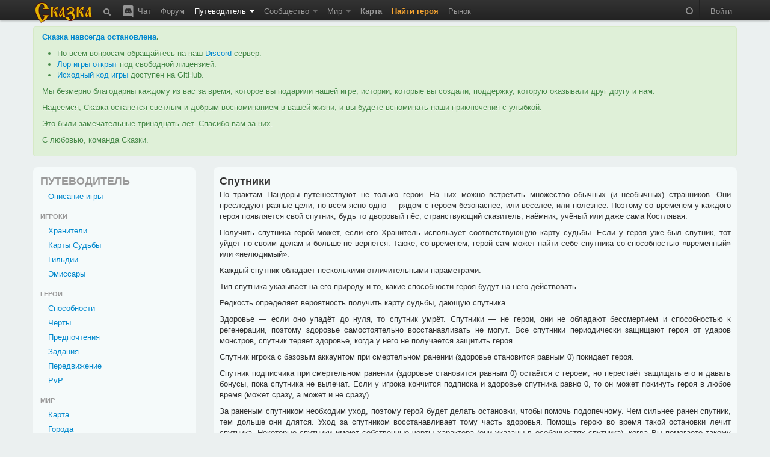

--- FILE ---
content_type: text/html; charset=utf-8
request_url: https://the-tale.org/guide/companions/?ability=3&dedication=0&order_by=0&state=0&type=0
body_size: 15996
content:

<!DOCTYPE html>
<html xmlns="http://www.w3.org/1999/xhtml" xml:lang="ru">
  <head>
    <meta http-equiv="Content-type" content="text/html; charset=utf-8" />
    <meta name="keywords" content="ZPG, ZRPG, Zero Player Game, самоиграйка, изменяемый мир, 0-player, тамагочи, браузерная игра, многопользовательская игра, инди игра, песочница">
    <meta name="description" content="Описание всех спутников, которые могут присоединиться к герою в его путешествиях."></meta>
    <meta name="author" content="Tiendil">
    <link href="/news/feed" type="application/atom+xml" rel="alternate" title="Новости" />
    <link href="/forum/feed" type="application/atom+xml" rel="alternate" title="Форум" />
    <link rel="shortcut icon" href="/static/0.5.1.6/favicon.ico" />
    <title>Спутники | Сказка</title>

    <link rel="stylesheet" type="text/css" href="/static/0.5.1.6/css/main.css" />

    <script src="/static/0.5.1.6/plugins/jquery/jquery-1.7.2.min.js" type="text/javascript"></script>
    <script src="/static/0.5.1.6/plugins/jquery/jquery-ui-1.8.9/js/jquery-ui-1.8.9.custom.min.js" type="text/javascript" charset="utf-8"></script>

    <script src="/static/0.5.1.6/plugins/spin/spin.min.js" type="text/javascript"></script>
    <script src="/static/0.5.1.6/plugins/jquery/jquery.spin.js" type="text/javascript"></script>

    <link rel="stylesheet" type="text/css" href="/static/0.5.1.6/bootstrap/css/bootstrap.min.css" />
    <script src="/static/0.5.1.6/bootstrap/js/bootstrap.min.js" type="text/javascript"></script>

    <script src="/static/0.5.1.6/common/base.js" type="text/javascript"></script>
    <script src="/static/0.5.1.6/common/dialog.js" type="text/javascript"></script>
    <script src="/static/0.5.1.6/common/forms.js" type="text/javascript"></script>

    
    <script type="text/javascript">

pgf.base.settings.init("anonimues");

API_CLIENT = "the_tale-0.5.1.6";

jQuery(document).ready(function() {

    pgf.base.AutoFormatTime();

    jQuery.ajaxSetup({
        cache: false,
        beforeSend: function(xhr, settings) {

            function getCookie(name) {
                var cookieValue = null;
                if (document.cookie && document.cookie != '') {
                    var cookies = document.cookie.split(';');
                    for (var i = 0; i < cookies.length; i++) {
                        var cookie = jQuery.trim(cookies[i]);
                        if (cookie.substring(0, name.length + 1) == (name + '=')) {
                            cookieValue = decodeURIComponent(cookie.substring(name.length + 1));
                            break;
                        }
                    }
                }
                return cookieValue;
            }
            if (!(/^http:.*/.test(settings.url) || /^https:.*/.test(settings.url))) {
                xhr.setRequestHeader("X-CSRFToken", "ECKyVQZQrdUhCipY6UWk3QkNUvygUTYHJffTwtZbNqBvxuFHREYptxajWu0lPEjn" );
            }
        }
    });

    jQuery('[rel="tooltip"]').tooltip(pgf.base.tooltipsArgs)
    jQuery('[rel="popover"]').popover(pgf.base.popoverArgs)

    var StopScroll = function(e) {
        var innerScrollable = jQuery(e.target).parents('.pgf-scrollable');
        if (innerScrollable.length == 0) {
            innerScrollable = jQuery(e.target);
        }
        innerScrollable = innerScrollable.eq(0);

        var scrollTop = innerScrollable.scrollTop();
        if (e.originalEvent.wheelDelta > 0 && innerScrollable.scrollTop() == 0) {
            e.preventDefault();
        }
        var inner = innerScrollable.get(0).scrollHeight - innerScrollable.innerHeight();
        var outer = innerScrollable.get(0).scrollHeight - innerScrollable.outerHeight();
        if (e.originalEvent.wheelDelta < 0 && outer <= scrollTop && scrollTop <= inner) {
            e.preventDefault();
        }
    };

    // jQuery('.pgf-scrollable').live('mousewheel', function(e) {
    jQuery('.modal-backdrop').live('mousewheel', StopScroll);
    jQuery('.modal').live('mousewheel', StopScroll);

            
    ///////////////////////////
    // BBField processing
    function InitializeBBFileds(container) {

        jQuery('.pgf-bbfield', container).each(function(i, e){
            var id = jQuery(e).attr('id');
            pgf.base.AddPreview('#'+id, 'textarea', "/preview");
            pgf.base.InitBBFields('#'+id);
        });
    }

    InitializeBBFileds(document);

    jQuery(document).bind(pgf.ui.dialog.DIALOG_OPENED, function(e, dialog) {
        InitializeBBFileds(dialog);
    });
    /////////////////////////
});
    </script>



      </head>
  <body>

    <div class="navbar navbar-fixed-top">
      <div class="navbar-inner">
        <div class="container">

          <a class="brand" href="/"><img src="/static/0.5.1.6/images/logo.png"></img></a>

          <ul class="nav">
            <li class="">
  <a href="/search"
     rel="tooltip"
     title="Поиск">
    <i class="navbar-element icon-search icon-white" style="vertical-align: middle;"></i>
  </a>
</li>
            <li class="">
  <a href="/chat"
     rel="tooltip"
     title="Чат / Discord">
    <img src="/static/0.5.1.6/images/discord.svg"
         class="navbar-element"
         style="width: 24px; margin-top: -2px; vertical-align: top;"/>
    Чат
  </a>
</li>

            <li class=" ">
        <a href="/forum/" >
      Форум     </a>
    
      </li>
            <li class="active dropdown">
        <a href="#" class="dropdown-toggle" data-toggle="dropdown">
      Путеводитель <b class="caret"></b>    </a>
    
        <ul class="dropdown-menu pgf-scrollable"
        style="max-height: 475px; overflow-y: auto;">
        
                      <li class=" ">
        <a href="/guide/game" >
      Описание игры     </a>
    
      </li>
                  
                      <li class="divider"></li>
                  
                      <li style="padding-left: 15px; cursor: default;"><strong style="color: black;">Игроки</strong></li>
                  
                      <li class=" ">
        <a href="/guide/keepers" >
      Хранители     </a>
    
      </li>
                  
                      <li class=" ">
        <a href="/guide/cards/" >
      Карты Судьбы     </a>
    
      </li>
                  
                      <li class=" ">
        <a href="/guide/clans" >
      Гильдии     </a>
    
      </li>
                  
                      <li class=" ">
        <a href="/guide/emissaries" >
      Эмиссары     </a>
    
      </li>
                  
                      <li class="divider"></li>
                  
                      <li style="padding-left: 15px; cursor: default;"><strong style="color: black;">Герои</strong></li>
                  
                      <li class=" ">
        <a href="/guide/hero-abilities" >
      Способности     </a>
    
      </li>
                  
                      <li class=" ">
        <a href="/guide/hero-habits" >
      Черты     </a>
    
      </li>
                  
                      <li class=" ">
        <a href="/guide/hero-preferences" >
      Предпочтения     </a>
    
      </li>
                  
                      <li class=" ">
        <a href="/guide/quests" >
      Задания     </a>
    
      </li>
                  
                      <li class=" ">
        <a href="/guide/movement" >
      Передвижение     </a>
    
      </li>
                  
                      <li class=" ">
        <a href="/guide/pvp" >
      PvP     </a>
    
      </li>
                  
                      <li class="divider"></li>
                  
                      <li style="padding-left: 15px; cursor: default;"><strong style="color: black;">Мир</strong></li>
                  
                      <li class=" ">
        <a href="/guide/map" >
      Карта     </a>
    
      </li>
                  
                      <li class=" ">
        <a href="/guide/cities" >
      Города     </a>
    
      </li>
                  
                      <li class=" ">
        <a href="/guide/persons" >
      Мастера     </a>
    
      </li>
                  
                      <li class=" ">
        <a href="/guide/politics" >
      Книга Судеб     </a>
    
      </li>
                  
                      <li class=" ">
        <a href="/guide/creativity-recommendations" >
      Творчество игроков     </a>
    
      </li>
                  
                      <li class="divider"></li>
                  
                      <li style="padding-left: 15px; cursor: default;"><strong style="color: black;">Объекты</strong></li>
                  
                      <li class=" ">
        <a href="/guide/mobs/" >
      Бестиарий     </a>
    
      </li>
                  
                      <li class=" ">
        <a href="/guide/artifacts/" >
      Артефакты     </a>
    
      </li>
                  
                      <li class=" ">
        <a href="/guide/companions/" >
      Спутники     </a>
    
      </li>
                  
                      <li class="divider"></li>
                  
                      <li style="padding-left: 15px; cursor: default;"><strong style="color: black;">Прочее</strong></li>
                  
                      <li class=" ">
        <a href="/guide/zero-player-game" >
      Zero Player Game     </a>
    
      </li>
                  
                      <li class=" ">
        <a href="/forum/threads/126" >
      FAQ     </a>
    
      </li>
                  
                      <li class=" ">
        <a href="/guide/world" >
      Предыстория     </a>
    
      </li>
                  
                      <li class=" ">
        <a href="/guide/account-types" >
      Типы аккаунтов     </a>
    
      </li>
                  
                      <li class=" ">
        <a href="https://docs.the-tale.org" >
      Документация по API и игре     </a>
    
      </li>
                  
                      <li class=" ">
        <a href="/forum/subcategories/43" >
      Проекты игроков     </a>
    
      </li>
                        </ul>
      </li>

            <li class=" dropdown">
        <a href="#" class="dropdown-toggle" data-toggle="dropdown">
      Сообщество <b class="caret"></b>    </a>
    
        <ul class="dropdown-menu pgf-scrollable"
        style="max-height: 475px; overflow-y: auto;">
        
                      <li class=" ">
        <a href="/accounts/" >
      Игроки     </a>
    
      </li>
                  
                      <li class=" ">
        <a href="/clans/" >
      Гильдии     </a>
    
      </li>
                  
                      <li class=" ">
        <a href="/game/ratings/" >
      Рейтинги     </a>
    
      </li>
                  
                      <li class=" ">
        <a href="/accounts/achievements/" >
      Достижения     </a>
    
      </li>
                  
                      <li class=" ">
        <a href="/collections/collections/" >
      Коллекции     </a>
    
      </li>
                  
                      <li class="divider"></li>
                  
                      <li class=" ">
        <a href="https://tiendil.org" >
      Блог разработчика     </a>
    
      </li>
                  
                      <li class="divider"></li>
                  
                      <li class=" ">
        <a href="https://github.com/the-tale" >
      GitHub     </a>
    
      </li>
                  
                      <li class=" ">
        <a href="https://vk.com/zpgtale" >
      ВКонтакте     </a>
    
      </li>
                  
                      <li class=" ">
        <a href="https://www.facebook.com/groups/zpgtale/" >
      Facebook     </a>
    
      </li>
                  
                      <li class=" ">
        <a href="https://twitter.com/zpg_tale" >
      Twitter     </a>
    
      </li>
                        </ul>
      </li>

            <li class=" dropdown">
        <a href="#" class="dropdown-toggle" data-toggle="dropdown">
      Мир <b class="caret"></b>    </a>
    
        <ul class="dropdown-menu pgf-scrollable"
        style="max-height: 475px; overflow-y: auto;">
        
                      <li class=" ">
        <a href="/game/bills/" >
      Книга Судеб     </a>
    
      </li>
                  
                      <li class=" ">
        <a href="/linguistics/" >
      Лингвистика     </a>
    
      </li>
                  
                      <li class=" ">
        <a href="/folklore/posts/" >
      Фольклор     </a>
    
      </li>
                  
                      <li class=" ">
        <a href="/game/chronicle/" >
      Летопись     </a>
    
      </li>
                  
                      <li class=" ">
        <a href="/game/politic-power/history" >
      История влияния     </a>
    
      </li>
                        </ul>
      </li>

                        <li class=" ">
        <a href="/game/map/" >
      <span class='game-link'>Карта</span>     </a>
    
      </li>
            <li><a href="/accounts/registration/create-hero?action=top-menu" class="attention-link"><strong>Найти героя</strong></a></li>
                        <li class=" ">
        <a href="/shop/" >
      Рынок     </a>
    
      </li>

          </ul>

          <ul class="nav pull-right">
                        <li>
              <p id="time-block" class="navbar-text">
                <i class="icon-time icon-white"
                   style="opacity: 0.5;"
                   rel="tooltip"
                   data-tooltip-placement="bottom"
                   title="время в игре: 11 зрелого квинта холодного месяца 250 года"></i>
              </p>
            </li>
            <li class="divider-vertical"></li>

                        <li><a href="/accounts/auth/login?next_url=%2Fguide%2Fcompanions%2F%3Fability%3D3%26dedication%3D0%26order_by%3D0%26state%3D0%26type%3D0">Войти</a></li>
                      </ul>

        </div>
      </div>
    </div>

    
    
    <div id="main-container">
      <div id="content" class="container">

        
          <div class="alert alert-success">
            <p>
              <strong><a href="https://the-tale.org/news/349" target="_blank">Сказка навсегда остановлена</a>.</strong>
            </p>

            <ul>
              <li>По всем вопросам обращайтесь на наш <a href="https://discord.gg/zwaddAG" target="_blank">Discord</a> сервер.</li>
              <li><a href="https://the-tale.notion.site/" target="_blank">Лор игры открыт</a> под свободной лицензией.</li>
              <li><a href="https://github.com/the-tale" target="_blank">Исходный код игры</a> доступен на GitHub.</li>
            </ul>

            <p>
              Мы безмерно благодарны каждому из вас за время, которое вы подарили нашей игре, истории, которые вы создали, поддержку, которую оказывали друг другу и нам.
            </p>

            <p>
              Надеемся, Сказка останется светлым и добрым воспоминанием в вашей жизни, и вы будете вспоминать наши приключения с улыбкой.
            </p>

            <p>
              Это были замечательные тринадцать лет. Спасибо вам за них.
            </p>

            <p>
              С любовью, команда Сказки.
            </p>

          </div>


                
        
<div class="row">
  <div class="span3">
    <div class="easy-block">
              <h3 class="game-navigation-caption" style="padding-left: 2px;">ПУТЕВОДИТЕЛЬ</h3>
        <ul class="game-navigation nav nav-list" style="padding-left: 2px;">
          <li class="nav-element "><a href="/guide/game">Описание игры</a></li>

          <li class="nav-header ">Игроки</li>

          <li class="nav-element "><a href="/guide/keepers">Хранители</a></li>
          <li class="nav-element "><a href="/guide/cards/">Карты Судьбы</a></li>
          <li class="nav-element "><a href="/guide/clans">Гильдии</a></li>
          <li class="nav-element "><a href="/guide/emissaries">Эмиссары</a></li>

          <li class="nav-header ">Герои</li>

          <li class="nav-element "><a href="/guide/hero-abilities">Способности</a></li>
          <li class="nav-element "><a href="/guide/hero-habits">Черты</a></li>
          <li class="nav-element "><a href="/guide/hero-preferences">Предпочтения</a></li>
          <li class="nav-element "><a href="/guide/quests">Задания</a></li>
          <li class="nav-element "><a href="/guide/movement">Передвижение</a></li>
          <li class="nav-element "><a href="/guide/pvp">PvP</a></li>

          <li class="nav-header ">Мир</li>

          <li class="nav-element "><a href="/guide/map">Карта</a></li>
          <li class="nav-element "><a href="/guide/cities">Города</a></li>
          <li class="nav-element "><a href="/guide/persons">Мастера</a></li>
          <li class="nav-element "><a href="/guide/politics">Книга Судеб</a></li>
          <li class="nav-element "><a href="/guide/creativity-recommendations">Творчество игроков</a></li>

          <li class="nav-header ">Объекты</li>

          <li class="nav-element "><a href="/guide/mobs/">Бестиарий</a></li>
          <li class="nav-element "><a href="/guide/artifacts/">Артефакты</a></li>
          <li class="nav-element active"><a href="/guide/companions/">Спутники</a></li>

          <li class="nav-header ">Прочее</li>
          <li class="nav-element "><a href="/guide/zero-player-game">Zero Player Game</a></li>
          <li class="nav-element"><a href="/forum/threads/126">FAQ</a></li>
          <li class="nav-element "><a href="/guide/world">Предыстория</a></li>
          <li class="nav-element "><a href="/guide/account-types">Типы аккаунтов</a></li>
          <li class="nav-element"><a href="/forum/subcategories/43">Проекты игроков</a></li>

          <li class="nav-element "><a href="/guide/registration">Регистрация</a></li>

          <li class="nav-element "><a href="/guide/referrals">Рефералы</a></li>
          <li class="nav-element "><a href="/guide/behavior-rules">Правила поведения</a></li>
          <li class="nav-element "><a href="/guide/user-agreement">Пользовательское соглашение</a></li>
          <li class="nav-element "><a href="/guide/privacy-policy">Политика конфиденциальности</a></li>
          <li class="nav-element "><a href="/guide/payments">Частые вопросы по платежам</a></li>
          <li class="nav-element"><a href="https://docs.the-tale.org/ru/latest/plans.html">Планы разработки</a></li>
          <li class="nav-element "><a href="/guide/how-to-help">Как помочь?</a></li>
          <li class="nav-element "><a href="/guide/game-resources">Игровые ресурсы</a></li>
        </ul>
          </div>
  </div>

  <div class="span9">
    <div class="easy-block guide-content">
      
<div class="guide-page-title">
  <h3 style="display: inline-block;">
    Спутники
      </h3>
</div>



<p>
  По трактам Пандоры путешествуют не только герои. На них можно встретить множество обычных (и необычных) странников. Они преследуют разные цели, но всем ясно одно — рядом с героем безопаснее, или веселее, или полезнее. Поэтому со временем у каждого героя появляется свой спутник, будь то дворовый пёс, странствующий сказитель, наёмник, учёный или даже сама Костлявая.
</p>

<p>
  Получить спутника герой может, если его Хранитель использует соответствующую карту судьбы. Если у героя уже был спутник, тот уйдёт по своим делам и больше не вернётся. Также, со временем, герой сам может найти себе спутника со способностью «временный» или «нелюдимый».
</p>

<p>
  Каждый спутник обладает несколькими отличительными параметрами.
</p>

<p>
  Тип спутника указывает на его природу и то, какие способности героя будут на него действовать.
</p>

<p>
  Редкость определяет вероятность получить карту судьбы, дающую спутника.
</p>

<p>
  Здоровье — если оно упадёт до нуля, то спутник умрёт. Спутники — не герои, они не обладают бессмертием и способностью к регенерации, поэтому здоровье самостоятельно восстанавливать не могут. Все спутники периодически защищают героя от ударов монстров, спутник теряет здоровье, когда у него не получается защитить героя.
</p>

<p>
  Спутник игрока с базовым аккаунтом при смертельном ранении (здоровье становится равным 0) покидает героя.
</p>

<p>
  Спутник подписчика при смертельном ранении (здоровье становится равным 0) остаётся с героем, но перестаёт защищать его и давать бонусы, пока спутника не вылечат. Если у игрока кончится подписка и здоровье спутника равно 0, то он может покинуть героя в любое время (может сразу, а может и не сразу).
</p>

<p>
  За раненым спутником необходим уход, поэтому герой будет делать остановки, чтобы помочь подопечному. Чем сильнее ранен спутник, тем дольше они длятся. Уход за спутником восстанавливает тому часть здоровья. Помощь герою во время такой остановки лечит спутника. Некоторые спутники имеют собственные черты характера (они указаны в особенностях спутника), когда Вы помогаете такому спутнику, черты героя становятся ближе к чертам спутника.
</p>

<p>
  Слаженность — то же, что и уровень для героя — показывает насколько хорошо умеют действовать совместно герой и спутник. Чем слаженнее команда, тем чаще спутник защищает героя в бою и тем больше «открывается» особенностей спутника. Спутник получает опыт слаженности после выполнения задания вместе с героем (каждый раз одинаковое количество опыта).
</p>

<p>
  Самоотверженность определяет как часто спутник готов вступаться за своего героя. Типы самоотверженности (по возрастанию):
    нерешительный,    смелый,    храбрый,    доблестный,    героический  </p>

<p>
  Архетип описывает тип урона, наносимого спутником (важен только для боевых спутников).
</p>

<p>
  Особенности — самое важное отличие спутников между собой. Часть особенностей активна сразу, часть — открывается по мере роста слаженности. Есть несколько типов особенностей:
</p>

<ul>
      <li>дорожная — влияет на скорость путешествия героя;</li>
      <li>боевая — влияет на битвы;</li>
      <li>денежная — влияет на деньги и предметы;</li>
      <li>необычная — имеет особый эффект;</li>
      <li>неизменная — оказывает постоянный эффект, независимо от других свойств спутника или героя;</li>
  </ul>

<div class="accordion" id="pgf-companion-effects-accordion">

  <div class="accordion-group">
    <div class="accordion-heading">
      <a class="accordion-toggle collapsed" data-toggle="collapse" data-parent="#pgf-companion-effects-accordion" href="#pgf-effects">
        Список особенностей спутников
      </a>
    </div>
    <div id="pgf-effects" class="accordion-body collapse" style="height: 0px;">
      <div class="accordion-inner">
        <table class="table table-condensed">
          <thead>
            <tr>
              <th>название</th>
                            <th>тип</th>
              <th>описание</th>
            </tr>
          </thead>
          <tbody>
                          <tr>
                <td>агрессивный</td>
                                <td>неизменная</td>
                <td>увеличивает агрессивность героя</td>
              </tr>
                          <tr>
                <td>бодрость духа</td>
                                <td>боевая</td>
                <td>даёт небольшой бонус к магическому урону героя</td>
              </tr>
                          <tr>
                <td>боец</td>
                                <td>боевая</td>
                <td>немного увеличивает инициативу героя, в бою может применить способность «Удар»</td>
              </tr>
                          <tr>
                <td>быстроногий</td>
                                <td>дорожная</td>
                <td>постоянный большой бонус к скорости героя</td>
              </tr>
                          <tr>
                <td>воодушевление</td>
                                <td>дорожная</td>
                <td>воодушевляет героя на подвиги, снижая время бездействия между заданиями</td>
              </tr>
                          <tr>
                <td>временный</td>
                                <td>неизменная</td>
                <td>спутник с небольшой вероятностью может покинуть героя при посещении города и не может быть превращён в карту</td>
              </tr>
                          <tr>
                <td>вьючный</td>
                                <td>неизменная</td>
                <td>2 дополнительных места в рюкзаке</td>
              </tr>
                          <tr>
                <td>грабитель</td>
                                <td>денежная</td>
                <td>В каждом городе крадёт у горожан что-нибудь полезное, возможно, даже экипировку</td>
              </tr>
                          <tr>
                <td>громила</td>
                                <td>боевая</td>
                <td>немного увеличивает инициативу героя, в бою может применить способность «Сильный удар»</td>
              </tr>
                          <tr>
                <td>грузовой</td>
                                <td>неизменная</td>
                <td>4 дополнительных места в рюкзаке</td>
              </tr>
                          <tr>
                <td>добросовестный</td>
                                <td>неизменная</td>
                <td>слаженность растёт быстрее обычного</td>
              </tr>
                          <tr>
                <td>дорогой</td>
                                <td>неизменная</td>
                <td>при потере спутника герой получает весьма дорогие запчасти, обращаемые в деньги.</td>
              </tr>
                          <tr>
                <td>едок</td>
                                <td>денежная</td>
                <td>при каждом посещении города герой тратит деньги на еду для спутника</td>
              </tr>
                          <tr>
                <td>ездовой</td>
                                <td>дорожная</td>
                <td>постоянный небольшой бонус к скорости героя</td>
              </tr>
                          <tr>
                <td>ездовой летун</td>
                                <td>дорожная</td>
                <td>часто  переносит героя на небольшое расстояние по воздуху</td>
              </tr>
                          <tr>
                <td>запчасти</td>
                                <td>неизменная</td>
                <td>забирает 4 места в рюкзаке для запчастей</td>
              </tr>
                          <tr>
                <td>известный</td>
                                <td>необычная</td>
                <td>находит политически важную работу, задания героя оказывают большее влияние на мир (максимальный бонус к влиянию: 150%)</td>
              </tr>
                          <tr>
                <td>исполнительный</td>
                                <td>неизменная</td>
                <td>слаженность растёт очень быстро</td>
              </tr>
                          <tr>
                <td>камуфляж</td>
                                <td>боевая</td>
                <td>благодаря незаметности, реже получает урон в бою</td>
              </tr>
                          <tr>
                <td>карманник</td>
                                <td>денежная</td>
                <td>В каждом городе крадёт из карманов горожан немного денег</td>
              </tr>
                          <tr>
                <td>лекарь</td>
                                <td>дорожная</td>
                <td>ускоряет лечение героя на отдыхе</td>
              </tr>
                          <tr>
                <td>ленивый</td>
                                <td>дорожная</td>
                <td>ленится вместе с героем и увеличивает время бездействия между заданиями</td>
              </tr>
                          <tr>
                <td>летающий</td>
                                <td>боевая</td>
                <td>перемещаясь не только вокруг но и над противником, значительно реже получает урон в бою</td>
              </tr>
                          <tr>
                <td>личные вещи</td>
                                <td>неизменная</td>
                <td>забирает 2 места в рюкзаке для своих вещей</td>
              </tr>
                          <tr>
                <td>ловкий</td>
                                <td>боевая</td>
                <td>малый бонус к инициативе героя</td>
              </tr>
                          <tr>
                <td>медлительный</td>
                                <td>дорожная</td>
                <td>постоянный штраф к скорости героя</td>
              </tr>
                          <tr>
                <td>милый</td>
                                <td>денежная</td>
                <td>симпатичен горожанам, герой получает небольшой бонус к награде за задания (от +50% до +100%)</td>
              </tr>
                          <tr>
                <td>миролюбивый</td>
                                <td>неизменная</td>
                <td>увеличивает миролюбие героя</td>
              </tr>
                          <tr>
                <td>мороз по коже</td>
                                <td>денежная</td>
                <td>сильно пугает горожан, герой получает значительно меньшие награды за задание (от -200% до -100%)</td>
              </tr>
                          <tr>
                <td>морозко</td>
                                <td>боевая</td>
                <td>немного увеличивает инициативу героя, в бою может применить способность «Контроль»</td>
              </tr>
                          <tr>
                <td>мудрый</td>
                                <td>необычная</td>
                <td>спутник иногда делится мудростью с героем, давая тому немного опыта.</td>
              </tr>
                          <tr>
                <td>не жилец</td>
                                <td>неизменная</td>
                <td>при ранении может получить большой дополнительный урон</td>
              </tr>
                          <tr>
                <td>нелюдимый</td>
                                <td>неизменная</td>
                <td>спутник может покинуть героя при посещении города и не может быть превращён в карту</td>
              </tr>
                          <tr>
                <td>неповоротливый</td>
                                <td>боевая</td>
                <td>малый штраф к инициативе героя</td>
              </tr>
                          <tr>
                <td>неуклюжий</td>
                                <td>боевая</td>
                <td>большой штраф к инициативе героя</td>
              </tr>
                          <tr>
                <td>особый</td>
                                <td>неизменная</td>
                <td>особый спутник, которого нельзя получить обычным способом</td>
              </tr>
                          <tr>
                <td>острый глаз</td>
                                <td>дорожная</td>
                <td>издали высматривает врагов, снижая вероятность встречи с ними</td>
              </tr>
                          <tr>
                <td>отравитель</td>
                                <td>боевая</td>
                <td>немного увеличивает инициативу героя, в бою может применить способность «Ядовитость»</td>
              </tr>
                          <tr>
                <td>охотник</td>
                                <td>боевая</td>
                <td>помогает герою сражаться аккуратнее, благодаря чему увеличивает шанс найти уцелевшую в бою добычу</td>
              </tr>
                          <tr>
                <td>очаровательный</td>
                                <td>денежная</td>
                <td>очень симпатичен горожанам, герой получает крупный бонус к награде за задания (от +100% до +200%)</td>
              </tr>
                          <tr>
                <td>очень редкий</td>
                                <td>неизменная</td>
                <td>спутник встречается очень редко</td>
              </tr>
                          <tr>
                <td>поджигатель</td>
                                <td>боевая</td>
                <td>немного увеличивает инициативу героя, в бою может применить способность «Пиромания»</td>
              </tr>
                          <tr>
                <td>подлый</td>
                                <td>неизменная</td>
                <td>уменьшает честь героя</td>
              </tr>
                          <tr>
                <td>пожиратель</td>
                                <td>необычная</td>
                <td>после боя иногда ест труп врага, пополняя себе здоровье. Не ест конструктов, нежить, демонов и стихийных существ.</td>
              </tr>
                          <tr>
                <td>поклонник</td>
                                <td>необычная</td>
                <td>возносит хвалу Хранителю вместе с героем и с небольшой вероятностью увеличивает эффект ритуала</td>
              </tr>
                          <tr>
                <td>прилив сил</td>
                                <td>боевая</td>
                <td>даёт небольшой бонус к физическому урону героя</td>
              </tr>
                          <tr>
                <td>прожорливый</td>
                                <td>денежная</td>
                <td>при каждом посещении города герой тратит много денег на еду для спутника</td>
              </tr>
                          <tr>
                <td>пьяница</td>
                                <td>денежная</td>
                <td>спутник пропивает случайный предмет из рюкзака при посещении героем города</td>
              </tr>
                          <tr>
                <td>регенерация</td>
                                <td>необычная</td>
                <td>во время отдыха может восстановить своё здоровье</td>
              </tr>
                          <tr>
                <td>редкий</td>
                                <td>неизменная</td>
                <td>спутник встречается реже обычного</td>
              </tr>
                          <tr>
                <td>самостоятельный</td>
                                <td>денежная</td>
                <td>может кормиться сам, снижает стоимость кормёжки (способностей «едок» и «прожорливый»)</td>
              </tr>
                          <tr>
                <td>сан</td>
                                <td>необычная</td>
                <td>возносит хвалу Хранителю вместе с героем и с хорошей вероятностью увеличивает эффект ритуала</td>
              </tr>
                          <tr>
                <td>связной</td>
                                <td>необычная</td>
                <td>Помогает чётче мыслить и лучше ощущать Хранителя. Герой начинает чаще браться за задания, связанные с предпочтениями.</td>
              </tr>
                          <tr>
                <td>сдержанный</td>
                                <td>неизменная</td>
                <td>склоняет героя к балансу между агрессивностью и миролюбием</td>
              </tr>
                          <tr>
                <td>себе на уме</td>
                                <td>неизменная</td>
                <td>склоняет героя к балансу между честью и бесчестием</td>
              </tr>
                          <tr>
                <td>скакун</td>
                                <td>дорожная</td>
                <td>постоянный бонус к скорости героя</td>
              </tr>
                          <tr>
                <td>сложный</td>
                                <td>необычная</td>
                <td>ухаживая за спутником, герой может получить немного опыта</td>
              </tr>
                          <tr>
                <td>смертельно страшный</td>
                                <td>неизменная</td>
                <td>распугивает всех, кого встречает, вероятность встретить врага стремится к нулю</td>
              </tr>
                          <tr>
                <td>степенный</td>
                                <td>дорожная</td>
                <td>постоянный небольшой штраф к скорости героя</td>
              </tr>
                          <tr>
                <td>страшный</td>
                                <td>денежная</td>
                <td>пугает горожан, герой получает меньшие награды за задания (от -100% до -50%)</td>
              </tr>
                          <tr>
                <td>стремительный</td>
                                <td>боевая</td>
                <td>большой бонус к инициативе героя</td>
              </tr>
                          <tr>
                <td>строптивый</td>
                                <td>неизменная</td>
                <td>слаженность растёт очень медленно</td>
              </tr>
                          <tr>
                <td>таран</td>
                                <td>боевая</td>
                <td>немного увеличивает инициативу героя, в бою может применить способность «Ошеломление»</td>
              </tr>
                          <tr>
                <td>телепортатор</td>
                                <td>дорожная</td>
                <td>периодически переносит героя между городами или ключевыми точками задания</td>
              </tr>
                          <tr>
                <td>телохранитель</td>
                                <td>боевая</td>
                <td>чаще защищает героя в бою</td>
              </tr>
                          <tr>
                <td>терзатель</td>
                                <td>боевая</td>
                <td>растерзывает врагов в бою так сильно, что уменьшается шанс найти уцелевшую в бою добычу</td>
              </tr>
                          <tr>
                <td>торгаш</td>
                                <td>денежная</td>
                <td>помогает герою торговаться, увеличивая цены продажи и уменьшая цены покупки(покупка от -1.25% до -6.25%; продажа от +5.21% до +26.04%)</td>
              </tr>
                          <tr>
                <td>трусливый</td>
                                <td>боевая</td>
                <td>реже защищает героя в бою</td>
              </tr>
                          <tr>
                <td>тщедушный</td>
                                <td>неизменная</td>
                <td>при ранении может получить дополнительный урон</td>
              </tr>
                          <tr>
                <td>тягловой</td>
                                <td>неизменная</td>
                <td>6 дополнительных мест в рюкзаке</td>
              </tr>
                          <tr>
                <td>упрямый</td>
                                <td>неизменная</td>
                <td>слаженность растёт медленнее обычного</td>
              </tr>
                          <tr>
                <td>хам</td>
                                <td>необычная</td>
                <td>хамит горожанам, герою не доверяют политически важную работу, поэтому он оказывает меньшее влияние на мир (минимальный штраф к влиянию: -75%)</td>
              </tr>
                          <tr>
                <td>честный</td>
                                <td>неизменная</td>
                <td>увеличивает честь героя</td>
              </tr>
                          <tr>
                <td>шумный</td>
                                <td>дорожная</td>
                <td>так сильно шумит, что привлекает внимание большего количества врагов</td>
              </tr>
                          <tr>
                <td>экзорцист</td>
                                <td>боевая</td>
                <td>спутник может изгнать встречного демона или стихийное существо</td>
              </tr>
                      </tbody>
        </table>


      </div>
    </div>
  </div>

</div>




    <div class="btn-toolbar" style="margin: 0;">

      
                  <div class="btn-group pgf-filter-None">
            <a class="btn "
               href="/guide/companions/?ability=0&amp;dedication=0&amp;order_by=0&amp;type=0">сбросить</a>
          </div>
        
      
                  <div class="btn-group pgf-filter-type">
            <a class="btn dropdown-toggle" data-toggle="dropdown" href="#">
              тип: все <span class="caret"></span>
            </a>
            <ul class="dropdown-menu pgf-scrollable" style="max-height: 310px; overflow-y: auto;">
                                                <li><a href="/guide/companions/?ability=3&amp;dedication=0&amp;order_by=0&amp;state=0&amp;type=0">все</a></li>
                                                                <li><a href="/guide/companions/?ability=3&amp;dedication=0&amp;order_by=0&amp;state=0&amp;type=1">растения</a></li>
                                                                <li><a href="/guide/companions/?ability=3&amp;dedication=0&amp;order_by=0&amp;state=0&amp;type=2">животные</a></li>
                                                                <li><a href="/guide/companions/?ability=3&amp;dedication=0&amp;order_by=0&amp;state=0&amp;type=3">стихийные существа</a></li>
                                                                <li><a href="/guide/companions/?ability=3&amp;dedication=0&amp;order_by=0&amp;state=0&amp;type=4">конструкты</a></li>
                                                                <li><a href="/guide/companions/?ability=3&amp;dedication=0&amp;order_by=0&amp;state=0&amp;type=5">разумные двуногие</a></li>
                                                                <li><a href="/guide/companions/?ability=3&amp;dedication=0&amp;order_by=0&amp;state=0&amp;type=6">хладнокровные гады</a></li>
                                                                <li><a href="/guide/companions/?ability=3&amp;dedication=0&amp;order_by=0&amp;state=0&amp;type=7">насекомые</a></li>
                                                                <li><a href="/guide/companions/?ability=3&amp;dedication=0&amp;order_by=0&amp;state=0&amp;type=8">демоны</a></li>
                                                                <li><a href="/guide/companions/?ability=3&amp;dedication=0&amp;order_by=0&amp;state=0&amp;type=9">нежить</a></li>
                                                                <li><a href="/guide/companions/?ability=3&amp;dedication=0&amp;order_by=0&amp;state=0&amp;type=10">чудовища</a></li>
                                          </ul>
          </div>
        
      
                  <div class="btn-group pgf-filter-dedication">
            <a class="btn dropdown-toggle" data-toggle="dropdown" href="#">
              самоотверженность: все <span class="caret"></span>
            </a>
            <ul class="dropdown-menu pgf-scrollable" style="max-height: 310px; overflow-y: auto;">
                                                <li><a href="/guide/companions/?ability=3&amp;dedication=0&amp;order_by=0&amp;state=0&amp;type=0">все</a></li>
                                                                <li><a href="/guide/companions/?ability=3&amp;dedication=1&amp;order_by=0&amp;state=0&amp;type=0">нерешительный</a></li>
                                                                <li><a href="/guide/companions/?ability=3&amp;dedication=2&amp;order_by=0&amp;state=0&amp;type=0">смелый</a></li>
                                                                <li><a href="/guide/companions/?ability=3&amp;dedication=3&amp;order_by=0&amp;state=0&amp;type=0">храбрый</a></li>
                                                                <li><a href="/guide/companions/?ability=3&amp;dedication=4&amp;order_by=0&amp;state=0&amp;type=0">доблестный</a></li>
                                                                <li><a href="/guide/companions/?ability=3&amp;dedication=5&amp;order_by=0&amp;state=0&amp;type=0">героический</a></li>
                                          </ul>
          </div>
        
      
                  <div class="btn-group pgf-filter-ability">
            <a class="btn dropdown-toggle" data-toggle="dropdown" href="#">
              особенность: боец <span class="caret"></span>
            </a>
            <ul class="dropdown-menu pgf-scrollable" style="max-height: 310px; overflow-y: auto;">
                                                <li><a href="/guide/companions/?ability=0&amp;dedication=0&amp;order_by=0&amp;state=0&amp;type=0">все</a></li>
                                                                <li><a href="/guide/companions/?ability=1&amp;dedication=0&amp;order_by=0&amp;state=0&amp;type=0">агрессивный</a></li>
                                                                <li><a href="/guide/companions/?ability=2&amp;dedication=0&amp;order_by=0&amp;state=0&amp;type=0">бодрость духа</a></li>
                                                                <li><a href="/guide/companions/?ability=3&amp;dedication=0&amp;order_by=0&amp;state=0&amp;type=0">боец</a></li>
                                                                <li><a href="/guide/companions/?ability=4&amp;dedication=0&amp;order_by=0&amp;state=0&amp;type=0">быстроногий</a></li>
                                                                <li><a href="/guide/companions/?ability=5&amp;dedication=0&amp;order_by=0&amp;state=0&amp;type=0">воодушевление</a></li>
                                                                <li><a href="/guide/companions/?ability=6&amp;dedication=0&amp;order_by=0&amp;state=0&amp;type=0">временный</a></li>
                                                                <li><a href="/guide/companions/?ability=7&amp;dedication=0&amp;order_by=0&amp;state=0&amp;type=0">вьючный</a></li>
                                                                <li><a href="/guide/companions/?ability=8&amp;dedication=0&amp;order_by=0&amp;state=0&amp;type=0">грабитель</a></li>
                                                                <li><a href="/guide/companions/?ability=9&amp;dedication=0&amp;order_by=0&amp;state=0&amp;type=0">громила</a></li>
                                                                <li><a href="/guide/companions/?ability=10&amp;dedication=0&amp;order_by=0&amp;state=0&amp;type=0">грузовой</a></li>
                                                                <li><a href="/guide/companions/?ability=11&amp;dedication=0&amp;order_by=0&amp;state=0&amp;type=0">добросовестный</a></li>
                                                                <li><a href="/guide/companions/?ability=12&amp;dedication=0&amp;order_by=0&amp;state=0&amp;type=0">дорогой</a></li>
                                                                <li><a href="/guide/companions/?ability=13&amp;dedication=0&amp;order_by=0&amp;state=0&amp;type=0">едок</a></li>
                                                                <li><a href="/guide/companions/?ability=14&amp;dedication=0&amp;order_by=0&amp;state=0&amp;type=0">ездовой</a></li>
                                                                <li><a href="/guide/companions/?ability=15&amp;dedication=0&amp;order_by=0&amp;state=0&amp;type=0">ездовой летун</a></li>
                                                                <li><a href="/guide/companions/?ability=16&amp;dedication=0&amp;order_by=0&amp;state=0&amp;type=0">запчасти</a></li>
                                                                <li><a href="/guide/companions/?ability=17&amp;dedication=0&amp;order_by=0&amp;state=0&amp;type=0">известный</a></li>
                                                                <li><a href="/guide/companions/?ability=18&amp;dedication=0&amp;order_by=0&amp;state=0&amp;type=0">исполнительный</a></li>
                                                                <li><a href="/guide/companions/?ability=19&amp;dedication=0&amp;order_by=0&amp;state=0&amp;type=0">камуфляж</a></li>
                                                                <li><a href="/guide/companions/?ability=20&amp;dedication=0&amp;order_by=0&amp;state=0&amp;type=0">карманник</a></li>
                                                                <li><a href="/guide/companions/?ability=21&amp;dedication=0&amp;order_by=0&amp;state=0&amp;type=0">лекарь</a></li>
                                                                <li><a href="/guide/companions/?ability=22&amp;dedication=0&amp;order_by=0&amp;state=0&amp;type=0">ленивый</a></li>
                                                                <li><a href="/guide/companions/?ability=23&amp;dedication=0&amp;order_by=0&amp;state=0&amp;type=0">летающий</a></li>
                                                                <li><a href="/guide/companions/?ability=24&amp;dedication=0&amp;order_by=0&amp;state=0&amp;type=0">личные вещи</a></li>
                                                                <li><a href="/guide/companions/?ability=25&amp;dedication=0&amp;order_by=0&amp;state=0&amp;type=0">ловкий</a></li>
                                                                <li><a href="/guide/companions/?ability=26&amp;dedication=0&amp;order_by=0&amp;state=0&amp;type=0">медлительный</a></li>
                                                                <li><a href="/guide/companions/?ability=27&amp;dedication=0&amp;order_by=0&amp;state=0&amp;type=0">милый</a></li>
                                                                <li><a href="/guide/companions/?ability=28&amp;dedication=0&amp;order_by=0&amp;state=0&amp;type=0">миролюбивый</a></li>
                                                                <li><a href="/guide/companions/?ability=29&amp;dedication=0&amp;order_by=0&amp;state=0&amp;type=0">мороз по коже</a></li>
                                                                <li><a href="/guide/companions/?ability=30&amp;dedication=0&amp;order_by=0&amp;state=0&amp;type=0">морозко</a></li>
                                                                <li><a href="/guide/companions/?ability=31&amp;dedication=0&amp;order_by=0&amp;state=0&amp;type=0">мудрый</a></li>
                                                                <li><a href="/guide/companions/?ability=32&amp;dedication=0&amp;order_by=0&amp;state=0&amp;type=0">не жилец</a></li>
                                                                <li><a href="/guide/companions/?ability=33&amp;dedication=0&amp;order_by=0&amp;state=0&amp;type=0">нелюдимый</a></li>
                                                                <li><a href="/guide/companions/?ability=34&amp;dedication=0&amp;order_by=0&amp;state=0&amp;type=0">неповоротливый</a></li>
                                                                <li><a href="/guide/companions/?ability=35&amp;dedication=0&amp;order_by=0&amp;state=0&amp;type=0">неуклюжий</a></li>
                                                                <li><a href="/guide/companions/?ability=36&amp;dedication=0&amp;order_by=0&amp;state=0&amp;type=0">особый</a></li>
                                                                <li><a href="/guide/companions/?ability=37&amp;dedication=0&amp;order_by=0&amp;state=0&amp;type=0">острый глаз</a></li>
                                                                <li><a href="/guide/companions/?ability=38&amp;dedication=0&amp;order_by=0&amp;state=0&amp;type=0">отравитель</a></li>
                                                                <li><a href="/guide/companions/?ability=39&amp;dedication=0&amp;order_by=0&amp;state=0&amp;type=0">охотник</a></li>
                                                                <li><a href="/guide/companions/?ability=40&amp;dedication=0&amp;order_by=0&amp;state=0&amp;type=0">очаровательный</a></li>
                                                                <li><a href="/guide/companions/?ability=41&amp;dedication=0&amp;order_by=0&amp;state=0&amp;type=0">очень редкий</a></li>
                                                                <li><a href="/guide/companions/?ability=42&amp;dedication=0&amp;order_by=0&amp;state=0&amp;type=0">поджигатель</a></li>
                                                                <li><a href="/guide/companions/?ability=43&amp;dedication=0&amp;order_by=0&amp;state=0&amp;type=0">подлый</a></li>
                                                                <li><a href="/guide/companions/?ability=44&amp;dedication=0&amp;order_by=0&amp;state=0&amp;type=0">пожиратель</a></li>
                                                                <li><a href="/guide/companions/?ability=45&amp;dedication=0&amp;order_by=0&amp;state=0&amp;type=0">поклонник</a></li>
                                                                <li><a href="/guide/companions/?ability=46&amp;dedication=0&amp;order_by=0&amp;state=0&amp;type=0">прилив сил</a></li>
                                                                <li><a href="/guide/companions/?ability=47&amp;dedication=0&amp;order_by=0&amp;state=0&amp;type=0">прожорливый</a></li>
                                                                <li><a href="/guide/companions/?ability=48&amp;dedication=0&amp;order_by=0&amp;state=0&amp;type=0">пьяница</a></li>
                                                                <li><a href="/guide/companions/?ability=49&amp;dedication=0&amp;order_by=0&amp;state=0&amp;type=0">регенерация</a></li>
                                                                <li><a href="/guide/companions/?ability=50&amp;dedication=0&amp;order_by=0&amp;state=0&amp;type=0">редкий</a></li>
                                                                <li><a href="/guide/companions/?ability=51&amp;dedication=0&amp;order_by=0&amp;state=0&amp;type=0">самостоятельный</a></li>
                                                                <li><a href="/guide/companions/?ability=52&amp;dedication=0&amp;order_by=0&amp;state=0&amp;type=0">сан</a></li>
                                                                <li><a href="/guide/companions/?ability=53&amp;dedication=0&amp;order_by=0&amp;state=0&amp;type=0">связной</a></li>
                                                                <li><a href="/guide/companions/?ability=54&amp;dedication=0&amp;order_by=0&amp;state=0&amp;type=0">сдержанный</a></li>
                                                                <li><a href="/guide/companions/?ability=55&amp;dedication=0&amp;order_by=0&amp;state=0&amp;type=0">себе на уме</a></li>
                                                                <li><a href="/guide/companions/?ability=56&amp;dedication=0&amp;order_by=0&amp;state=0&amp;type=0">скакун</a></li>
                                                                <li><a href="/guide/companions/?ability=57&amp;dedication=0&amp;order_by=0&amp;state=0&amp;type=0">сложный</a></li>
                                                                <li><a href="/guide/companions/?ability=58&amp;dedication=0&amp;order_by=0&amp;state=0&amp;type=0">смертельно страшный</a></li>
                                                                <li><a href="/guide/companions/?ability=59&amp;dedication=0&amp;order_by=0&amp;state=0&amp;type=0">степенный</a></li>
                                                                <li><a href="/guide/companions/?ability=60&amp;dedication=0&amp;order_by=0&amp;state=0&amp;type=0">страшный</a></li>
                                                                <li><a href="/guide/companions/?ability=61&amp;dedication=0&amp;order_by=0&amp;state=0&amp;type=0">стремительный</a></li>
                                                                <li><a href="/guide/companions/?ability=62&amp;dedication=0&amp;order_by=0&amp;state=0&amp;type=0">строптивый</a></li>
                                                                <li><a href="/guide/companions/?ability=63&amp;dedication=0&amp;order_by=0&amp;state=0&amp;type=0">таран</a></li>
                                                                <li><a href="/guide/companions/?ability=64&amp;dedication=0&amp;order_by=0&amp;state=0&amp;type=0">телепортатор</a></li>
                                                                <li><a href="/guide/companions/?ability=65&amp;dedication=0&amp;order_by=0&amp;state=0&amp;type=0">телохранитель</a></li>
                                                                <li><a href="/guide/companions/?ability=66&amp;dedication=0&amp;order_by=0&amp;state=0&amp;type=0">терзатель</a></li>
                                                                <li><a href="/guide/companions/?ability=67&amp;dedication=0&amp;order_by=0&amp;state=0&amp;type=0">торгаш</a></li>
                                                                <li><a href="/guide/companions/?ability=68&amp;dedication=0&amp;order_by=0&amp;state=0&amp;type=0">трусливый</a></li>
                                                                <li><a href="/guide/companions/?ability=69&amp;dedication=0&amp;order_by=0&amp;state=0&amp;type=0">тщедушный</a></li>
                                                                <li><a href="/guide/companions/?ability=70&amp;dedication=0&amp;order_by=0&amp;state=0&amp;type=0">тягловой</a></li>
                                                                <li><a href="/guide/companions/?ability=71&amp;dedication=0&amp;order_by=0&amp;state=0&amp;type=0">упрямый</a></li>
                                                                <li><a href="/guide/companions/?ability=72&amp;dedication=0&amp;order_by=0&amp;state=0&amp;type=0">хам</a></li>
                                                                <li><a href="/guide/companions/?ability=73&amp;dedication=0&amp;order_by=0&amp;state=0&amp;type=0">честный</a></li>
                                                                <li><a href="/guide/companions/?ability=74&amp;dedication=0&amp;order_by=0&amp;state=0&amp;type=0">шумный</a></li>
                                                                <li><a href="/guide/companions/?ability=75&amp;dedication=0&amp;order_by=0&amp;state=0&amp;type=0">экзорцист</a></li>
                                          </ul>
          </div>
        
      
                  <div class="btn-group pgf-filter-order_by">
            <a class="btn dropdown-toggle" data-toggle="dropdown" href="#">
              сортировка: по редкости <span class="caret"></span>
            </a>
            <ul class="dropdown-menu pgf-scrollable" style="max-height: 310px; overflow-y: auto;">
                                                <li><a href="/guide/companions/?ability=3&amp;dedication=0&amp;order_by=0&amp;state=0&amp;type=0">по редкости</a></li>
                                                                <li><a href="/guide/companions/?ability=3&amp;dedication=0&amp;order_by=1&amp;state=0&amp;type=0">по имени</a></li>
                                          </ul>
          </div>
        
          </div>




<table class="table table-condensed">
  <thead>
    <tr>
      <th width="10px"></th>
      <th>название</th>
      <th>тип</th>
      <th>самоотверженность</th>
      <th>здоровье</th>
      <th>способности</th>
    </tr>
  </thead>
  <tbody>
        <tr>
      <td>
        <div class="common-card-bg"
             style="height: 10px; width: 10px; margin-top: 5px; cursor: pointer;"
             rel="tooltip"
             title="обычный спутник"></div>
      </td>

      <td><a href="/guide/companions/45">беглый каторжник</a></td>
      <td>разумные двуногие</td>
      <td>нерешительный</td>
      <td>300</td>
      <td>
        <a class="info-link"
           href="#"
           onclick="return false;"
           rel="tooltip"
           title="<ul class='unstyled' style='text-align: left;'>                  <li>подлый</li>
                                    <li>миролюбивый</li>
                                    <li>грузовой</li>
                                    <li>едок</li>
                                    <li>пьяница</li>
                                    <li>хам</li>
                                    <li>слаженность 33: боец</li>
                                    <li>слаженность 66: карманник</li>
                  </ul>">
          способности
        </a>
      </td>
        <tr>
      <td>
        <div class="common-card-bg"
             style="height: 10px; width: 10px; margin-top: 5px; cursor: pointer;"
             rel="tooltip"
             title="обычный спутник"></div>
      </td>

      <td><a href="/guide/companions/150">воспитанный кобольд</a></td>
      <td>разумные двуногие</td>
      <td>нерешительный</td>
      <td>500</td>
      <td>
        <a class="info-link"
           href="#"
           onclick="return false;"
           rel="tooltip"
           title="<ul class='unstyled' style='text-align: left;'>                  <li>едок</li>
                                    <li>боец</li>
                                    <li>трусливый</li>
                                    <li>тщедушный</li>
                                    <li>страшный</li>
                                    <li>слаженность 25: вьючный</li>
                                    <li>слаженность 50: самостоятельный</li>
                                    <li>слаженность 75: таран</li>
                  </ul>">
          способности
        </a>
      </td>
        <tr>
      <td>
        <div class="common-card-bg"
             style="height: 10px; width: 10px; margin-top: 5px; cursor: pointer;"
             rel="tooltip"
             title="обычный спутник"></div>
      </td>

      <td><a href="/guide/companions/147">заколдованный додо</a></td>
      <td>разумные двуногие</td>
      <td>доблестный</td>
      <td>400</td>
      <td>
        <a class="info-link"
           href="#"
           onclick="return false;"
           rel="tooltip"
           title="<ul class='unstyled' style='text-align: left;'>                  <li>упрямый</li>
                                    <li>агрессивный</li>
                                    <li>мороз по коже</li>
                                    <li>неповоротливый</li>
                                    <li>прожорливый</li>
                                    <li>боец</li>
                                    <li>трусливый</li>
                                    <li>слаженность 25: вьючный</li>
                                    <li>слаженность 50: самостоятельный</li>
                                    <li>слаженность 75: громила</li>
                  </ul>">
          способности
        </a>
      </td>
        <tr>
      <td>
        <div class="common-card-bg"
             style="height: 10px; width: 10px; margin-top: 5px; cursor: pointer;"
             rel="tooltip"
             title="обычный спутник"></div>
      </td>

      <td><a href="/guide/companions/110">каменный дварф</a></td>
      <td>конструкты</td>
      <td>храбрый</td>
      <td>600</td>
      <td>
        <a class="info-link"
           href="#"
           onclick="return false;"
           rel="tooltip"
           title="<ul class='unstyled' style='text-align: left;'>                  <li>неповоротливый</li>
                                    <li>боец</li>
                                    <li>слаженность 50: вьючный</li>
                  </ul>">
          способности
        </a>
      </td>
        <tr>
      <td>
        <div class="common-card-bg"
             style="height: 10px; width: 10px; margin-top: 5px; cursor: pointer;"
             rel="tooltip"
             title="обычный спутник"></div>
      </td>

      <td><a href="/guide/companions/108">керамический голем</a></td>
      <td>конструкты</td>
      <td>храбрый</td>
      <td>400</td>
      <td>
        <a class="info-link"
           href="#"
           onclick="return false;"
           rel="tooltip"
           title="<ul class='unstyled' style='text-align: left;'>                  <li>медлительный</li>
                                    <li>вьючный</li>
                                    <li>слаженность 50: боец</li>
                  </ul>">
          способности
        </a>
      </td>
        <tr>
      <td>
        <div class="common-card-bg"
             style="height: 10px; width: 10px; margin-top: 5px; cursor: pointer;"
             rel="tooltip"
             title="обычный спутник"></div>
      </td>

      <td><a href="/guide/companions/76">лоскутик</a></td>
      <td>конструкты</td>
      <td>доблестный</td>
      <td>300</td>
      <td>
        <a class="info-link"
           href="#"
           onclick="return false;"
           rel="tooltip"
           title="<ul class='unstyled' style='text-align: left;'>                  <li>мороз по коже</li>
                                    <li>неповоротливый</li>
                                    <li>вьючный</li>
                                    <li>боец</li>
                                    <li>нелюдимый</li>
                  </ul>">
          способности
        </a>
      </td>
        <tr>
      <td>
        <div class="common-card-bg"
             style="height: 10px; width: 10px; margin-top: 5px; cursor: pointer;"
             rel="tooltip"
             title="обычный спутник"></div>
      </td>

      <td><a href="/guide/companions/10">лохматый пёс</a></td>
      <td>животные</td>
      <td>смелый</td>
      <td>300</td>
      <td>
        <a class="info-link"
           href="#"
           onclick="return false;"
           rel="tooltip"
           title="<ul class='unstyled' style='text-align: left;'>                  <li>себе на уме</li>
                                    <li>миролюбивый</li>
                                    <li>ленивый</li>
                                    <li>самостоятельный</li>
                                    <li>трусливый</li>
                                    <li>едок</li>
                                    <li>слаженность 33: боец</li>
                                    <li>слаженность 66: острый глаз</li>
                  </ul>">
          способности
        </a>
      </td>
        <tr>
      <td>
        <div class="common-card-bg"
             style="height: 10px; width: 10px; margin-top: 5px; cursor: pointer;"
             rel="tooltip"
             title="обычный спутник"></div>
      </td>

      <td><a href="/guide/companions/9">майконг</a></td>
      <td>животные</td>
      <td>нерешительный</td>
      <td>400</td>
      <td>
        <a class="info-link"
           href="#"
           onclick="return false;"
           rel="tooltip"
           title="<ul class='unstyled' style='text-align: left;'>                  <li>себе на уме</li>
                                    <li>едок</li>
                                    <li>боец</li>
                                    <li>слаженность 33: самостоятельный</li>
                                    <li>слаженность 66: острый глаз</li>
                  </ul>">
          способности
        </a>
      </td>
        <tr>
      <td>
        <div class="common-card-bg"
             style="height: 10px; width: 10px; margin-top: 5px; cursor: pointer;"
             rel="tooltip"
             title="обычный спутник"></div>
      </td>

      <td><a href="/guide/companions/14">механическая собака</a></td>
      <td>конструкты</td>
      <td>храбрый</td>
      <td>400</td>
      <td>
        <a class="info-link"
           href="#"
           onclick="return false;"
           rel="tooltip"
           title="<ul class='unstyled' style='text-align: left;'>                  <li>медлительный</li>
                                    <li>сложный</li>
                                    <li>боец</li>
                                    <li>слаженность 33: таран</li>
                                    <li>слаженность 66: телохранитель</li>
                  </ul>">
          способности
        </a>
      </td>
        <tr>
      <td>
        <div class="common-card-bg"
             style="height: 10px; width: 10px; margin-top: 5px; cursor: pointer;"
             rel="tooltip"
             title="обычный спутник"></div>
      </td>

      <td><a href="/guide/companions/167">молотобой</a></td>
      <td>конструкты</td>
      <td>героический</td>
      <td>600</td>
      <td>
        <a class="info-link"
           href="#"
           onclick="return false;"
           rel="tooltip"
           title="<ul class='unstyled' style='text-align: left;'>                  <li>запчасти</li>
                                    <li>неуклюжий</li>
                                    <li>боец</li>
                                    <li>слаженность 33: громила</li>
                                    <li>слаженность 66: таран</li>
                  </ul>">
          способности
        </a>
      </td>
        <tr>
      <td>
        <div class="common-card-bg"
             style="height: 10px; width: 10px; margin-top: 5px; cursor: pointer;"
             rel="tooltip"
             title="обычный спутник"></div>
      </td>

      <td><a href="/guide/companions/13">орочья гончая</a></td>
      <td>животные</td>
      <td>смелый</td>
      <td>400</td>
      <td>
        <a class="info-link"
           href="#"
           onclick="return false;"
           rel="tooltip"
           title="<ul class='unstyled' style='text-align: left;'>                  <li>агрессивный</li>
                                    <li>ленивый</li>
                                    <li>едок</li>
                                    <li>боец</li>
                                    <li>ловкий</li>
                                    <li>слаженность 33: острый глаз</li>
                                    <li>слаженность 66: телохранитель</li>
                  </ul>">
          способности
        </a>
      </td>
        <tr>
      <td>
        <div class="common-card-bg"
             style="height: 10px; width: 10px; margin-top: 5px; cursor: pointer;"
             rel="tooltip"
             title="обычный спутник"></div>
      </td>

      <td><a href="/guide/companions/18">отполированный гепард</a></td>
      <td>конструкты</td>
      <td>храбрый</td>
      <td>300</td>
      <td>
        <a class="info-link"
           href="#"
           onclick="return false;"
           rel="tooltip"
           title="<ul class='unstyled' style='text-align: left;'>                  <li>боец</li>
                                    <li>слаженность 33: телохранитель</li>
                                    <li>слаженность 66: таран</li>
                  </ul>">
          способности
        </a>
      </td>
        <tr>
      <td>
        <div class="common-card-bg"
             style="height: 10px; width: 10px; margin-top: 5px; cursor: pointer;"
             rel="tooltip"
             title="обычный спутник"></div>
      </td>

      <td><a href="/guide/companions/56">охранник-фантом</a></td>
      <td>стихийные существа</td>
      <td>героический</td>
      <td>700</td>
      <td>
        <a class="info-link"
           href="#"
           onclick="return false;"
           rel="tooltip"
           title="<ul class='unstyled' style='text-align: left;'>                  <li>телохранитель</li>
                                    <li>не жилец</li>
                                    <li>слаженность 50: боец</li>
                  </ul>">
          способности
        </a>
      </td>
        <tr>
      <td>
        <div class="common-card-bg"
             style="height: 10px; width: 10px; margin-top: 5px; cursor: pointer;"
             rel="tooltip"
             title="обычный спутник"></div>
      </td>

      <td><a href="/guide/companions/71">пращник</a></td>
      <td>разумные двуногие</td>
      <td>храбрый</td>
      <td>400</td>
      <td>
        <a class="info-link"
           href="#"
           onclick="return false;"
           rel="tooltip"
           title="<ul class='unstyled' style='text-align: left;'>                  <li>агрессивный</li>
                                    <li>едок</li>
                                    <li>боец</li>
                                    <li>слаженность 50: вьючный</li>
                  </ul>">
          способности
        </a>
      </td>
        <tr>
      <td>
        <div class="common-card-bg"
             style="height: 10px; width: 10px; margin-top: 5px; cursor: pointer;"
             rel="tooltip"
             title="обычный спутник"></div>
      </td>

      <td><a href="/guide/companions/116">пёстрый варан</a></td>
      <td>хладнокровные гады</td>
      <td>нерешительный</td>
      <td>400</td>
      <td>
        <a class="info-link"
           href="#"
           onclick="return false;"
           rel="tooltip"
           title="<ul class='unstyled' style='text-align: left;'>                  <li>едок</li>
                                    <li>слаженность 20: боец</li>
                                    <li>слаженность 40: пожиратель</li>
                                    <li>слаженность 60: страшный</li>
                                    <li>слаженность 80: самостоятельный</li>
                  </ul>">
          способности
        </a>
      </td>
        <tr>
      <td>
        <div class="common-card-bg"
             style="height: 10px; width: 10px; margin-top: 5px; cursor: pointer;"
             rel="tooltip"
             title="обычный спутник"></div>
      </td>

      <td><a href="/guide/companions/107">разваливающийся голем</a></td>
      <td>конструкты</td>
      <td>нерешительный</td>
      <td>300</td>
      <td>
        <a class="info-link"
           href="#"
           onclick="return false;"
           rel="tooltip"
           title="<ul class='unstyled' style='text-align: left;'>                  <li>строптивый</li>
                                    <li>не жилец</li>
                                    <li>сложный</li>
                                    <li>терзатель</li>
                                    <li>боец</li>
                                    <li>слаженность 50: вьючный</li>
                  </ul>">
          способности
        </a>
      </td>
        <tr>
      <td>
        <div class="common-card-bg"
             style="height: 10px; width: 10px; margin-top: 5px; cursor: pointer;"
             rel="tooltip"
             title="обычный спутник"></div>
      </td>

      <td><a href="/guide/companions/99">ржавый конструкт</a></td>
      <td>конструкты</td>
      <td>доблестный</td>
      <td>300</td>
      <td>
        <a class="info-link"
           href="#"
           onclick="return false;"
           rel="tooltip"
           title="<ul class='unstyled' style='text-align: left;'>                  <li>неповоротливый</li>
                                    <li>шумный</li>
                                    <li>боец</li>
                                    <li>сложный</li>
                                    <li>не жилец</li>
                                    <li>слаженность 50: тягловой</li>
                  </ul>">
          способности
        </a>
      </td>
        <tr>
      <td>
        <div class="common-card-bg"
             style="height: 10px; width: 10px; margin-top: 5px; cursor: pointer;"
             rel="tooltip"
             title="обычный спутник"></div>
      </td>

      <td><a href="/guide/companions/19">рысь-ядомор</a></td>
      <td>конструкты</td>
      <td>храбрый</td>
      <td>300</td>
      <td>
        <a class="info-link"
           href="#"
           onclick="return false;"
           rel="tooltip"
           title="<ul class='unstyled' style='text-align: left;'>                  <li>запчасти</li>
                                    <li>отравитель</li>
                                    <li>дорогой</li>
                                    <li>слаженность 33: боец</li>
                                    <li>слаженность 66: таран</li>
                  </ul>">
          способности
        </a>
      </td>
        <tr>
      <td>
        <div class="common-card-bg"
             style="height: 10px; width: 10px; margin-top: 5px; cursor: pointer;"
             rel="tooltip"
             title="обычный спутник"></div>
      </td>

      <td><a href="/guide/companions/85">следопыт</a></td>
      <td>разумные двуногие</td>
      <td>доблестный</td>
      <td>400</td>
      <td>
        <a class="info-link"
           href="#"
           onclick="return false;"
           rel="tooltip"
           title="<ul class='unstyled' style='text-align: left;'>                  <li>добросовестный</li>
                                    <li>камуфляж</li>
                                    <li>стремительный</li>
                                    <li>боец</li>
                                    <li>острый глаз</li>
                                    <li>нелюдимый</li>
                  </ul>">
          способности
        </a>
      </td>
        <tr>
      <td>
        <div class="common-card-bg"
             style="height: 10px; width: 10px; margin-top: 5px; cursor: pointer;"
             rel="tooltip"
             title="обычный спутник"></div>
      </td>

      <td><a href="/guide/companions/105">слуга</a></td>
      <td>разумные двуногие</td>
      <td>нерешительный</td>
      <td>300</td>
      <td>
        <a class="info-link"
           href="#"
           onclick="return false;"
           rel="tooltip"
           title="<ul class='unstyled' style='text-align: left;'>                  <li>едок</li>
                                    <li>неповоротливый</li>
                                    <li>вьючный</li>
                                    <li>слаженность 50: боец</li>
                  </ul>">
          способности
        </a>
      </td>
        <tr>
      <td>
        <div class="common-card-bg"
             style="height: 10px; width: 10px; margin-top: 5px; cursor: pointer;"
             rel="tooltip"
             title="обычный спутник"></div>
      </td>

      <td><a href="/guide/companions/148">удачный эксперимент</a></td>
      <td>конструкты</td>
      <td>храбрый</td>
      <td>600</td>
      <td>
        <a class="info-link"
           href="#"
           onclick="return false;"
           rel="tooltip"
           title="<ul class='unstyled' style='text-align: left;'>                  <li>медлительный</li>
                                    <li>мороз по коже</li>
                                    <li>боец</li>
                                    <li>слаженность 33: громила</li>
                                    <li>слаженность 66: таран</li>
                  </ul>">
          способности
        </a>
      </td>
        <tr>
      <td>
        <div class="common-card-bg"
             style="height: 10px; width: 10px; margin-top: 5px; cursor: pointer;"
             rel="tooltip"
             title="обычный спутник"></div>
      </td>

      <td><a href="/guide/companions/57">чёрный варан</a></td>
      <td>хладнокровные гады</td>
      <td>нерешительный</td>
      <td>400</td>
      <td>
        <a class="info-link"
           href="#"
           onclick="return false;"
           rel="tooltip"
           title="<ul class='unstyled' style='text-align: left;'>                  <li>медлительный</li>
                                    <li>отравитель</li>
                                    <li>едок</li>
                                    <li>слаженность 25: пожиратель</li>
                                    <li>слаженность 50: боец</li>
                                    <li>слаженность 75: самостоятельный</li>
                  </ul>">
          способности
        </a>
      </td>
        <tr>
      <td>
        <div class="common-card-bg"
             style="height: 10px; width: 10px; margin-top: 5px; cursor: pointer;"
             rel="tooltip"
             title="обычный спутник"></div>
      </td>

      <td><a href="/guide/companions/79">юный рыцарь</a></td>
      <td>разумные двуногие</td>
      <td>героический</td>
      <td>500</td>
      <td>
        <a class="info-link"
           href="#"
           onclick="return false;"
           rel="tooltip"
           title="<ul class='unstyled' style='text-align: left;'>                  <li>честный</li>
                                    <li>агрессивный</li>
                                    <li>едок</li>
                                    <li>самостоятельный</li>
                                    <li>боец</li>
                                    <li>громила</li>
                                    <li>нелюдимый</li>
                  </ul>">
          способности
        </a>
      </td>
        <tr>
      <td>
        <div class="common-card-bg"
             style="height: 10px; width: 10px; margin-top: 5px; cursor: pointer;"
             rel="tooltip"
             title="обычный спутник"></div>
      </td>

      <td><a href="/guide/companions/17">ягуар</a></td>
      <td>животные</td>
      <td>смелый</td>
      <td>500</td>
      <td>
        <a class="info-link"
           href="#"
           onclick="return false;"
           rel="tooltip"
           title="<ul class='unstyled' style='text-align: left;'>                  <li>честный</li>
                                    <li>ленивый</li>
                                    <li>едок</li>
                                    <li>боец</li>
                                    <li>слаженность 33: самостоятельный</li>
                                    <li>слаженность 66: громила</li>
                  </ul>">
          способности
        </a>
      </td>
        <tr>
      <td>
        <div class="uncommon-card-bg"
             style="height: 10px; width: 10px; margin-top: 5px; cursor: pointer;"
             rel="tooltip"
             title="необычный спутник"></div>
      </td>

      <td><a href="/guide/companions/96">боевой конь</a></td>
      <td>животные</td>
      <td>храбрый</td>
      <td>600</td>
      <td>
        <a class="info-link"
           href="#"
           onclick="return false;"
           rel="tooltip"
           title="<ul class='unstyled' style='text-align: left;'>                  <li>агрессивный</li>
                                    <li>едок</li>
                                    <li>ездовой</li>
                                    <li>слаженность 25: вьючный</li>
                                    <li>слаженность 50: боец</li>
                                    <li>слаженность 75: телохранитель</li>
                  </ul>">
          способности
        </a>
      </td>
        <tr>
      <td>
        <div class="uncommon-card-bg"
             style="height: 10px; width: 10px; margin-top: 5px; cursor: pointer;"
             rel="tooltip"
             title="необычный спутник"></div>
      </td>

      <td><a href="/guide/companions/134">бывший советник</a></td>
      <td>разумные двуногие</td>
      <td>нерешительный</td>
      <td>300</td>
      <td>
        <a class="info-link"
           href="#"
           onclick="return false;"
           rel="tooltip"
           title="<ul class='unstyled' style='text-align: left;'>                  <li>едок</li>
                                    <li>неповоротливый</li>
                                    <li>личные вещи</li>
                                    <li>очень редкий</li>
                                    <li>известный</li>
                                    <li>слаженность 33: торгаш</li>
                                    <li>слаженность 66: боец</li>
                  </ul>">
          способности
        </a>
      </td>
        <tr>
      <td>
        <div class="uncommon-card-bg"
             style="height: 10px; width: 10px; margin-top: 5px; cursor: pointer;"
             rel="tooltip"
             title="необычный спутник"></div>
      </td>

      <td><a href="/guide/companions/8">воин-наёмник</a></td>
      <td>разумные двуногие</td>
      <td>храбрый</td>
      <td>400</td>
      <td>
        <a class="info-link"
           href="#"
           onclick="return false;"
           rel="tooltip"
           title="<ul class='unstyled' style='text-align: left;'>                  <li>агрессивный</li>
                                    <li>ловкий</li>
                                    <li>прожорливый</li>
                                    <li>боец</li>
                                    <li>слаженность 25: вьючный</li>
                                    <li>слаженность 50: пьяница</li>
                                    <li>слаженность 75: громила</li>
                  </ul>">
          способности
        </a>
      </td>
        <tr>
      <td>
        <div class="uncommon-card-bg"
             style="height: 10px; width: 10px; margin-top: 5px; cursor: pointer;"
             rel="tooltip"
             title="необычный спутник"></div>
      </td>

      <td><a href="/guide/companions/12">дварфский мастиф</a></td>
      <td>животные</td>
      <td>доблестный</td>
      <td>500</td>
      <td>
        <a class="info-link"
           href="#"
           onclick="return false;"
           rel="tooltip"
           title="<ul class='unstyled' style='text-align: left;'>                  <li>честный</li>
                                    <li>ленивый</li>
                                    <li>едок</li>
                                    <li>боец</li>
                                    <li>слаженность 33: громила</li>
                                    <li>слаженность 66: пожиратель</li>
                  </ul>">
          способности
        </a>
      </td>
        <tr>
      <td>
        <div class="uncommon-card-bg"
             style="height: 10px; width: 10px; margin-top: 5px; cursor: pointer;"
             rel="tooltip"
             title="необычный спутник"></div>
      </td>

      <td><a href="/guide/companions/20">дрессированный каракал</a></td>
      <td>животные</td>
      <td>смелый</td>
      <td>300</td>
      <td>
        <a class="info-link"
           href="#"
           onclick="return false;"
           rel="tooltip"
           title="<ul class='unstyled' style='text-align: left;'>                  <li>агрессивный</li>
                                    <li>камуфляж</li>
                                    <li>едок</li>
                                    <li>боец</li>
                                    <li>слаженность 33: самостоятельный</li>
                                    <li>слаженность 66: пожиратель</li>
                  </ul>">
          способности
        </a>
      </td>
        <tr>
      <td>
        <div class="uncommon-card-bg"
             style="height: 10px; width: 10px; margin-top: 5px; cursor: pointer;"
             rel="tooltip"
             title="необычный спутник"></div>
      </td>

      <td><a href="/guide/companions/60">коршун-конструкт</a></td>
      <td>конструкты</td>
      <td>храбрый</td>
      <td>500</td>
      <td>
        <a class="info-link"
           href="#"
           onclick="return false;"
           rel="tooltip"
           title="<ul class='unstyled' style='text-align: left;'>                  <li>запчасти</li>
                                    <li>летающий</li>
                                    <li>боец</li>
                                    <li>слаженность 50: телохранитель</li>
                  </ul>">
          способности
        </a>
      </td>
        <tr>
      <td>
        <div class="uncommon-card-bg"
             style="height: 10px; width: 10px; margin-top: 5px; cursor: pointer;"
             rel="tooltip"
             title="необычный спутник"></div>
      </td>

      <td><a href="/guide/companions/69">лучница</a></td>
      <td>разумные двуногие</td>
      <td>нерешительный</td>
      <td>500</td>
      <td>
        <a class="info-link"
           href="#"
           onclick="return false;"
           rel="tooltip"
           title="<ul class='unstyled' style='text-align: left;'>                  <li>едок</li>
                                    <li>боец</li>
                                    <li>слаженность 33: охотник</li>
                                    <li>слаженность 66: острый глаз</li>
                  </ul>">
          способности
        </a>
      </td>
        <tr>
      <td>
        <div class="uncommon-card-bg"
             style="height: 10px; width: 10px; margin-top: 5px; cursor: pointer;"
             rel="tooltip"
             title="необычный спутник"></div>
      </td>

      <td><a href="/guide/companions/144">мошенник</a></td>
      <td>разумные двуногие</td>
      <td>нерешительный</td>
      <td>300</td>
      <td>
        <a class="info-link"
           href="#"
           onclick="return false;"
           rel="tooltip"
           title="<ul class='unstyled' style='text-align: left;'>                  <li>подлый</li>
                                    <li>едок</li>
                                    <li>грабитель</li>
                                    <li>слаженность 20: карманник</li>
                                    <li>слаженность 40: торгаш</li>
                                    <li>слаженность 60: боец</li>
                                    <li>слаженность 80: вьючный</li>
                  </ul>">
          способности
        </a>
      </td>
        <tr>
      <td>
        <div class="uncommon-card-bg"
             style="height: 10px; width: 10px; margin-top: 5px; cursor: pointer;"
             rel="tooltip"
             title="необычный спутник"></div>
      </td>

      <td><a href="/guide/companions/93">мутировавший алет</a></td>
      <td>чудовища</td>
      <td>нерешительный</td>
      <td>500</td>
      <td>
        <a class="info-link"
           href="#"
           onclick="return false;"
           rel="tooltip"
           title="<ul class='unstyled' style='text-align: left;'>                  <li>агрессивный</li>
                                    <li>неповоротливый</li>
                                    <li>летающий</li>
                                    <li>прожорливый</li>
                                    <li>боец</li>
                                    <li>страшный</li>
                                    <li>слаженность 33: регенерация</li>
                                    <li>слаженность 66: самостоятельный</li>
                  </ul>">
          способности
        </a>
      </td>
        <tr>
      <td>
        <div class="uncommon-card-bg"
             style="height: 10px; width: 10px; margin-top: 5px; cursor: pointer;"
             rel="tooltip"
             title="необычный спутник"></div>
      </td>

      <td><a href="/guide/companions/137">отставной стражник</a></td>
      <td>разумные двуногие</td>
      <td>храбрый</td>
      <td>500</td>
      <td>
        <a class="info-link"
           href="#"
           onclick="return false;"
           rel="tooltip"
           title="<ul class='unstyled' style='text-align: left;'>                  <li>едок</li>
                                    <li>боец</li>
                                    <li>слаженность 25: вьючный</li>
                                    <li>слаженность 50: громила</li>
                                    <li>слаженность 75: телохранитель</li>
                  </ul>">
          способности
        </a>
      </td>
        <tr>
      <td>
        <div class="uncommon-card-bg"
             style="height: 10px; width: 10px; margin-top: 5px; cursor: pointer;"
             rel="tooltip"
             title="необычный спутник"></div>
      </td>

      <td><a href="/guide/companions/22">оцелот-конструкт</a></td>
      <td>конструкты</td>
      <td>доблестный</td>
      <td>300</td>
      <td>
        <a class="info-link"
           href="#"
           onclick="return false;"
           rel="tooltip"
           title="<ul class='unstyled' style='text-align: left;'>                  <li>терзатель</li>
                                    <li>сложный</li>
                                    <li>дорогой</li>
                                    <li>боец</li>
                                    <li>слаженность 33: громила</li>
                                    <li>слаженность 66: таран</li>
                  </ul>">
          способности
        </a>
      </td>
        <tr>
      <td>
        <div class="uncommon-card-bg"
             style="height: 10px; width: 10px; margin-top: 5px; cursor: pointer;"
             rel="tooltip"
             title="необычный спутник"></div>
      </td>

      <td><a href="/guide/companions/30">пантера-альбинос</a></td>
      <td>животные</td>
      <td>храбрый</td>
      <td>500</td>
      <td>
        <a class="info-link"
           href="#"
           onclick="return false;"
           rel="tooltip"
           title="<ul class='unstyled' style='text-align: left;'>                  <li>агрессивный</li>
                                    <li>острый глаз</li>
                                    <li>стремительный</li>
                                    <li>прожорливый</li>
                                    <li>страшный</li>
                                    <li>слаженность 25: боец</li>
                                    <li>слаженность 50: телохранитель</li>
                                    <li>слаженность 75: громила</li>
                  </ul>">
          способности
        </a>
      </td>
        <tr>
      <td>
        <div class="uncommon-card-bg"
             style="height: 10px; width: 10px; margin-top: 5px; cursor: pointer;"
             rel="tooltip"
             title="необычный спутник"></div>
      </td>

      <td><a href="/guide/companions/115">пещерный медведь</a></td>
      <td>животные</td>
      <td>смелый</td>
      <td>700</td>
      <td>
        <a class="info-link"
           href="#"
           onclick="return false;"
           rel="tooltip"
           title="<ul class='unstyled' style='text-align: left;'>                  <li>упрямый</li>
                                    <li>агрессивный</li>
                                    <li>боец</li>
                                    <li>неповоротливый</li>
                                    <li>прожорливый</li>
                                    <li>страшный</li>
                                    <li>слаженность 16: самостоятельный</li>
                                    <li>слаженность 32: громила</li>
                                    <li>слаженность 48: пожиратель</li>
                                    <li>слаженность 64: терзатель</li>
                                    <li>слаженность 80: таран</li>
                  </ul>">
          способности
        </a>
      </td>
        <tr>
      <td>
        <div class="uncommon-card-bg"
             style="height: 10px; width: 10px; margin-top: 5px; cursor: pointer;"
             rel="tooltip"
             title="необычный спутник"></div>
      </td>

      <td><a href="/guide/companions/27">ручной кугуар</a></td>
      <td>животные</td>
      <td>храбрый</td>
      <td>300</td>
      <td>
        <a class="info-link"
           href="#"
           onclick="return false;"
           rel="tooltip"
           title="<ul class='unstyled' style='text-align: left;'>                  <li>агрессивный</li>
                                    <li>острый глаз</li>
                                    <li>камуфляж</li>
                                    <li>едок</li>
                                    <li>ловкий</li>
                                    <li>слаженность 50: боец</li>
                  </ul>">
          способности
        </a>
      </td>
        <tr>
      <td>
        <div class="uncommon-card-bg"
             style="height: 10px; width: 10px; margin-top: 5px; cursor: pointer;"
             rel="tooltip"
             title="необычный спутник"></div>
      </td>

      <td><a href="/guide/companions/32">сверкающая онцилла</a></td>
      <td>стихийные существа</td>
      <td>нерешительный</td>
      <td>300</td>
      <td>
        <a class="info-link"
           href="#"
           onclick="return false;"
           rel="tooltip"
           title="<ul class='unstyled' style='text-align: left;'>                  <li>упрямый</li>
                                    <li>себе на уме</li>
                                    <li>сдержанный</li>
                                    <li>боец</li>
                                    <li>слаженность 25: связной</li>
                                    <li>слаженность 50: поклонник</li>
                                    <li>слаженность 75: телохранитель</li>
                  </ul>">
          способности
        </a>
      </td>
        <tr>
      <td>
        <div class="uncommon-card-bg"
             style="height: 10px; width: 10px; margin-top: 5px; cursor: pointer;"
             rel="tooltip"
             title="необычный спутник"></div>
      </td>

      <td><a href="/guide/companions/50">скорпион Унура</a></td>
      <td>насекомые</td>
      <td>доблестный</td>
      <td>500</td>
      <td>
        <a class="info-link"
           href="#"
           onclick="return false;"
           rel="tooltip"
           title="<ul class='unstyled' style='text-align: left;'>                  <li>отравитель</li>
                                    <li>едок</li>
                                    <li>слаженность 25: ездовой</li>
                                    <li>слаженность 50: боец</li>
                                    <li>слаженность 75: вьючный</li>
                  </ul>">
          способности
        </a>
      </td>
        <tr>
      <td>
        <div class="uncommon-card-bg"
             style="height: 10px; width: 10px; margin-top: 5px; cursor: pointer;"
             rel="tooltip"
             title="необычный спутник"></div>
      </td>

      <td><a href="/guide/companions/15">стальная лиса</a></td>
      <td>конструкты</td>
      <td>смелый</td>
      <td>400</td>
      <td>
        <a class="info-link"
           href="#"
           onclick="return false;"
           rel="tooltip"
           title="<ul class='unstyled' style='text-align: left;'>                  <li>вьючный</li>
                                    <li>ловкий</li>
                                    <li>слаженность 33: телохранитель</li>
                                    <li>слаженность 66: боец</li>
                  </ul>">
          способности
        </a>
      </td>
        <tr>
      <td>
        <div class="uncommon-card-bg"
             style="height: 10px; width: 10px; margin-top: 5px; cursor: pointer;"
             rel="tooltip"
             title="необычный спутник"></div>
      </td>

      <td><a href="/guide/companions/164">стегай</a></td>
      <td>конструкты</td>
      <td>храбрый</td>
      <td>500</td>
      <td>
        <a class="info-link"
           href="#"
           onclick="return false;"
           rel="tooltip"
           title="<ul class='unstyled' style='text-align: left;'>                  <li>добросовестный</li>
                                    <li>боец</li>
                                    <li>слаженность 50: громила</li>
                  </ul>">
          способности
        </a>
      </td>
        <tr>
      <td>
        <div class="uncommon-card-bg"
             style="height: 10px; width: 10px; margin-top: 5px; cursor: pointer;"
             rel="tooltip"
             title="необычный спутник"></div>
      </td>

      <td><a href="/guide/companions/84">траппер</a></td>
      <td>разумные двуногие</td>
      <td>смелый</td>
      <td>500</td>
      <td>
        <a class="info-link"
           href="#"
           onclick="return false;"
           rel="tooltip"
           title="<ul class='unstyled' style='text-align: left;'>                  <li>исполнительный</li>
                                    <li>агрессивный</li>
                                    <li>охотник</li>
                                    <li>камуфляж</li>
                                    <li>боец</li>
                                    <li>острый глаз</li>
                                    <li>нелюдимый</li>
                                    <li>слаженность 50: вьючный</li>
                  </ul>">
          способности
        </a>
      </td>
        <tr>
      <td>
        <div class="uncommon-card-bg"
             style="height: 10px; width: 10px; margin-top: 5px; cursor: pointer;"
             rel="tooltip"
             title="необычный спутник"></div>
      </td>

      <td><a href="/guide/companions/171">шипованный венгис</a></td>
      <td>конструкты</td>
      <td>храбрый</td>
      <td>700</td>
      <td>
        <a class="info-link"
           href="#"
           onclick="return false;"
           rel="tooltip"
           title="<ul class='unstyled' style='text-align: left;'>                  <li>громила</li>
                                    <li>шумный</li>
                                    <li>терзатель</li>
                                    <li>слаженность 33: таран</li>
                                    <li>слаженность 66: боец</li>
                  </ul>">
          способности
        </a>
      </td>
        <tr>
      <td>
        <div class="rare-card-bg"
             style="height: 10px; width: 10px; margin-top: 5px; cursor: pointer;"
             rel="tooltip"
             title="редкий спутник"></div>
      </td>

      <td><a href="/guide/companions/34">белый медведь</a></td>
      <td>животные</td>
      <td>смелый</td>
      <td>700</td>
      <td>
        <a class="info-link"
           href="#"
           onclick="return false;"
           rel="tooltip"
           title="<ul class='unstyled' style='text-align: left;'>                  <li>терзатель</li>
                                    <li>боец</li>
                                    <li>прожорливый</li>
                                    <li>страшный</li>
                                    <li>слаженность 20: пожиратель</li>
                                    <li>слаженность 40: громила</li>
                                    <li>слаженность 60: самостоятельный</li>
                                    <li>слаженность 80: таран</li>
                  </ul>">
          способности
        </a>
      </td>
        <tr>
      <td>
        <div class="rare-card-bg"
             style="height: 10px; width: 10px; margin-top: 5px; cursor: pointer;"
             rel="tooltip"
             title="редкий спутник"></div>
      </td>

      <td><a href="/guide/companions/121">гигантский сокол</a></td>
      <td>животные</td>
      <td>героический</td>
      <td>500</td>
      <td>
        <a class="info-link"
           href="#"
           onclick="return false;"
           rel="tooltip"
           title="<ul class='unstyled' style='text-align: left;'>                  <li>ленивый</li>
                                    <li>едок</li>
                                    <li>летающий</li>
                                    <li>боец</li>
                                    <li>слаженность 33: острый глаз</li>
                                    <li>слаженность 66: самостоятельный</li>
                  </ul>">
          способности
        </a>
      </td>
        <tr>
      <td>
        <div class="rare-card-bg"
             style="height: 10px; width: 10px; margin-top: 5px; cursor: pointer;"
             rel="tooltip"
             title="редкий спутник"></div>
      </td>

      <td><a href="/guide/companions/98">глиняная горилла</a></td>
      <td>конструкты</td>
      <td>храбрый</td>
      <td>600</td>
      <td>
        <a class="info-link"
           href="#"
           onclick="return false;"
           rel="tooltip"
           title="<ul class='unstyled' style='text-align: left;'>                  <li>боец</li>
                                    <li>слаженность 33: грузовой</li>
                                    <li>слаженность 66: таран</li>
                  </ul>">
          способности
        </a>
      </td>
        <tr>
      <td>
        <div class="rare-card-bg"
             style="height: 10px; width: 10px; margin-top: 5px; cursor: pointer;"
             rel="tooltip"
             title="редкий спутник"></div>
      </td>

      <td><a href="/guide/companions/31">глиняный барс</a></td>
      <td>конструкты</td>
      <td>храбрый</td>
      <td>500</td>
      <td>
        <a class="info-link"
           href="#"
           onclick="return false;"
           rel="tooltip"
           title="<ul class='unstyled' style='text-align: left;'>                  <li>сложный</li>
                                    <li>боец</li>
                                    <li>слаженность 50: таран</li>
                  </ul>">
          способности
        </a>
      </td>
        <tr>
      <td>
        <div class="rare-card-bg"
             style="height: 10px; width: 10px; margin-top: 5px; cursor: pointer;"
             rel="tooltip"
             title="редкий спутник"></div>
      </td>

      <td><a href="/guide/companions/24">мудрёный леопард</a></td>
      <td>конструкты</td>
      <td>нерешительный</td>
      <td>500</td>
      <td>
        <a class="info-link"
           href="#"
           onclick="return false;"
           rel="tooltip"
           title="<ul class='unstyled' style='text-align: left;'>                  <li>сложный</li>
                                    <li>боец</li>
                                    <li>слаженность 50: громила</li>
                  </ul>">
          способности
        </a>
      </td>
        <tr>
      <td>
        <div class="rare-card-bg"
             style="height: 10px; width: 10px; margin-top: 5px; cursor: pointer;"
             rel="tooltip"
             title="редкий спутник"></div>
      </td>

      <td><a href="/guide/companions/89">наёмный охранник</a></td>
      <td>разумные двуногие</td>
      <td>храбрый</td>
      <td>600</td>
      <td>
        <a class="info-link"
           href="#"
           onclick="return false;"
           rel="tooltip"
           title="<ul class='unstyled' style='text-align: left;'>                  <li>миролюбивый</li>
                                    <li>телохранитель</li>
                                    <li>прожорливый</li>
                                    <li>боец</li>
                                    <li>слаженность 33: острый глаз</li>
                                    <li>слаженность 66: лекарь</li>
                  </ul>">
          способности
        </a>
      </td>
        <tr>
      <td>
        <div class="rare-card-bg"
             style="height: 10px; width: 10px; margin-top: 5px; cursor: pointer;"
             rel="tooltip"
             title="редкий спутник"></div>
      </td>

      <td><a href="/guide/companions/136">оккультист</a></td>
      <td>разумные двуногие</td>
      <td>смелый</td>
      <td>400</td>
      <td>
        <a class="info-link"
           href="#"
           onclick="return false;"
           rel="tooltip"
           title="<ul class='unstyled' style='text-align: left;'>                  <li>едок</li>
                                    <li>воодушевление</li>
                                    <li>слаженность 20: сан</li>
                                    <li>слаженность 40: экзорцист</li>
                                    <li>слаженность 60: боец</li>
                                    <li>слаженность 80: вьючный</li>
                  </ul>">
          способности
        </a>
      </td>
        <tr>
      <td>
        <div class="rare-card-bg"
             style="height: 10px; width: 10px; margin-top: 5px; cursor: pointer;"
             rel="tooltip"
             title="редкий спутник"></div>
      </td>

      <td><a href="/guide/companions/156">плутовка</a></td>
      <td>разумные двуногие</td>
      <td>нерешительный</td>
      <td>300</td>
      <td>
        <a class="info-link"
           href="#"
           onclick="return false;"
           rel="tooltip"
           title="<ul class='unstyled' style='text-align: left;'>                  <li>подлый</li>
                                    <li>едок</li>
                                    <li>грабитель</li>
                                    <li>редкий</li>
                                    <li>слаженность 25: карманник</li>
                                    <li>слаженность 50: известный</li>
                                    <li>слаженность 75: боец</li>
                  </ul>">
          способности
        </a>
      </td>
        <tr>
      <td>
        <div class="rare-card-bg"
             style="height: 10px; width: 10px; margin-top: 5px; cursor: pointer;"
             rel="tooltip"
             title="редкий спутник"></div>
      </td>

      <td><a href="/guide/companions/114">ручной гризли</a></td>
      <td>животные</td>
      <td>храбрый</td>
      <td>600</td>
      <td>
        <a class="info-link"
           href="#"
           onclick="return false;"
           rel="tooltip"
           title="<ul class='unstyled' style='text-align: left;'>                  <li>себе на уме</li>
                                    <li>миролюбивый</li>
                                    <li>милый</li>
                                    <li>прожорливый</li>
                                    <li>боец</li>
                                    <li>слаженность 33: пожиратель</li>
                                    <li>слаженность 66: громила</li>
                  </ul>">
          способности
        </a>
      </td>
        <tr>
      <td>
        <div class="rare-card-bg"
             style="height: 10px; width: 10px; margin-top: 5px; cursor: pointer;"
             rel="tooltip"
             title="редкий спутник"></div>
      </td>

      <td><a href="/guide/companions/16">туманный волк</a></td>
      <td>стихийные существа</td>
      <td>храбрый</td>
      <td>600</td>
      <td>
        <a class="info-link"
           href="#"
           onclick="return false;"
           rel="tooltip"
           title="<ul class='unstyled' style='text-align: left;'>                  <li>строптивый</li>
                                    <li>подлый</li>
                                    <li>агрессивный</li>
                                    <li>поклонник</li>
                                    <li>слаженность 25: боец</li>
                                    <li>слаженность 50: регенерация</li>
                                    <li>слаженность 75: воодушевление</li>
                  </ul>">
          способности
        </a>
      </td>
        <tr>
      <td>
        <div class="rare-card-bg"
             style="height: 10px; width: 10px; margin-top: 5px; cursor: pointer;"
             rel="tooltip"
             title="редкий спутник"></div>
      </td>

      <td><a href="/guide/companions/21">ушастый сервал</a></td>
      <td>конструкты</td>
      <td>доблестный</td>
      <td>500</td>
      <td>
        <a class="info-link"
           href="#"
           onclick="return false;"
           rel="tooltip"
           title="<ul class='unstyled' style='text-align: left;'>                  <li>вьючный</li>
                                    <li>ловкий</li>
                                    <li>слаженность 33: таран</li>
                                    <li>слаженность 66: боец</li>
                  </ul>">
          способности
        </a>
      </td>
        <tr>
      <td>
        <div class="epic-card-bg"
             style="height: 10px; width: 10px; margin-top: 5px; cursor: pointer;"
             rel="tooltip"
             title="эпический спутник"></div>
      </td>

      <td><a href="/guide/companions/97">белый боевой конь</a></td>
      <td>животные</td>
      <td>героический</td>
      <td>700</td>
      <td>
        <a class="info-link"
           href="#"
           onclick="return false;"
           rel="tooltip"
           title="<ul class='unstyled' style='text-align: left;'>                  <li>честный</li>
                                    <li>агрессивный</li>
                                    <li>скакун</li>
                                    <li>едок</li>
                                    <li>слаженность 20: вьючный</li>
                                    <li>слаженность 40: боец</li>
                                    <li>слаженность 60: телохранитель</li>
                                    <li>слаженность 80: таран</li>
                  </ul>">
          способности
        </a>
      </td>
        <tr>
      <td>
        <div class="epic-card-bg"
             style="height: 10px; width: 10px; margin-top: 5px; cursor: pointer;"
             rel="tooltip"
             title="эпический спутник"></div>
      </td>

      <td><a href="/guide/companions/36">медлительный кадьяк</a></td>
      <td>конструкты</td>
      <td>храбрый</td>
      <td>600</td>
      <td>
        <a class="info-link"
           href="#"
           onclick="return false;"
           rel="tooltip"
           title="<ul class='unstyled' style='text-align: left;'>                  <li>медлительный</li>
                                    <li>сложный</li>
                                    <li>дорогой</li>
                                    <li>боец</li>
                                    <li>слаженность 33: таран</li>
                                    <li>слаженность 66: громила</li>
                  </ul>">
          способности
        </a>
      </td>
        <tr>
      <td>
        <div class="epic-card-bg"
             style="height: 10px; width: 10px; margin-top: 5px; cursor: pointer;"
             rel="tooltip"
             title="эпический спутник"></div>
      </td>

      <td><a href="/guide/companions/169">могучий дор</a></td>
      <td>конструкты</td>
      <td>храбрый</td>
      <td>600</td>
      <td>
        <a class="info-link"
           href="#"
           onclick="return false;"
           rel="tooltip"
           title="<ul class='unstyled' style='text-align: left;'>                  <li>исполнительный</li>
                                    <li>громила</li>
                                    <li>сложный</li>
                                    <li>шумный</li>
                                    <li>слаженность 33: боец</li>
                                    <li>слаженность 66: таран</li>
                  </ul>">
          способности
        </a>
      </td>
        <tr>
      <td>
        <div class="epic-card-bg"
             style="height: 10px; width: 10px; margin-top: 5px; cursor: pointer;"
             rel="tooltip"
             title="эпический спутник"></div>
      </td>

      <td><a href="/guide/companions/88">опытный воин-наёмник</a></td>
      <td>разумные двуногие</td>
      <td>доблестный</td>
      <td>600</td>
      <td>
        <a class="info-link"
           href="#"
           onclick="return false;"
           rel="tooltip"
           title="<ul class='unstyled' style='text-align: left;'>                  <li>агрессивный</li>
                                    <li>ловкий</li>
                                    <li>громила</li>
                                    <li>прожорливый</li>
                                    <li>боец</li>
                                    <li>слаженность 25: вьючный</li>
                                    <li>слаженность 50: пьяница</li>
                                    <li>слаженность 75: таран</li>
                  </ul>">
          способности
        </a>
      </td>
        <tr>
      <td>
        <div class="epic-card-bg"
             style="height: 10px; width: 10px; margin-top: 5px; cursor: pointer;"
             rel="tooltip"
             title="эпический спутник"></div>
      </td>

      <td><a href="/guide/companions/106">оруженосец</a></td>
      <td>разумные двуногие</td>
      <td>доблестный</td>
      <td>400</td>
      <td>
        <a class="info-link"
           href="#"
           onclick="return false;"
           rel="tooltip"
           title="<ul class='unstyled' style='text-align: left;'>                  <li>исполнительный</li>
                                    <li>честный</li>
                                    <li>агрессивный</li>
                                    <li>грузовой</li>
                                    <li>едок</li>
                                    <li>поклонник</li>
                                    <li>слаженность 25: боец</li>
                                    <li>слаженность 50: таран</li>
                                    <li>слаженность 75: телохранитель</li>
                  </ul>">
          способности
        </a>
      </td>
        <tr>
      <td>
        <div class="epic-card-bg"
             style="height: 10px; width: 10px; margin-top: 5px; cursor: pointer;"
             rel="tooltip"
             title="эпический спутник"></div>
      </td>

      <td><a href="/guide/companions/160">сборный скорпион</a></td>
      <td>конструкты</td>
      <td>доблестный</td>
      <td>600</td>
      <td>
        <a class="info-link"
           href="#"
           onclick="return false;"
           rel="tooltip"
           title="<ul class='unstyled' style='text-align: left;'>                  <li>грузовой</li>
                                    <li>быстроногий</li>
                                    <li>шумный</li>
                                    <li>слаженность 33: боец</li>
                                    <li>слаженность 66: таран</li>
                  </ul>">
          способности
        </a>
      </td>
        <tr>
      <td>
        <div class="epic-card-bg"
             style="height: 10px; width: 10px; margin-top: 5px; cursor: pointer;"
             rel="tooltip"
             title="эпический спутник"></div>
      </td>

      <td><a href="/guide/companions/25">серая пума</a></td>
      <td>животные</td>
      <td>доблестный</td>
      <td>500</td>
      <td>
        <a class="info-link"
           href="#"
           onclick="return false;"
           rel="tooltip"
           title="<ul class='unstyled' style='text-align: left;'>                  <li>ленивый</li>
                                    <li>стремительный</li>
                                    <li>едок</li>
                                    <li>боец</li>
                                    <li>слаженность 20: острый глаз</li>
                                    <li>слаженность 40: пожиратель</li>
                                    <li>слаженность 60: громила</li>
                                    <li>слаженность 80: самостоятельный</li>
                  </ul>">
          способности
        </a>
      </td>
        <tr>
      <td>
        <div class="epic-card-bg"
             style="height: 10px; width: 10px; margin-top: 5px; cursor: pointer;"
             rel="tooltip"
             title="эпический спутник"></div>
      </td>

      <td><a href="/guide/companions/125">ястреб</a></td>
      <td>животные</td>
      <td>смелый</td>
      <td>300</td>
      <td>
        <a class="info-link"
           href="#"
           onclick="return false;"
           rel="tooltip"
           title="<ul class='unstyled' style='text-align: left;'>                  <li>острый глаз</li>
                                    <li>едок</li>
                                    <li>летающий</li>
                                    <li>слаженность 25: пожиратель</li>
                                    <li>слаженность 50: самостоятельный</li>
                                    <li>слаженность 75: боец</li>
                  </ul>">
          способности
        </a>
      </td>
        <tr>
      <td>
        <div class="legendary-card-bg"
             style="height: 10px; width: 10px; margin-top: 5px; cursor: pointer;"
             rel="tooltip"
             title="легендарный спутник"></div>
      </td>

      <td><a href="/guide/companions/52">астральное отражение</a></td>
      <td>стихийные существа</td>
      <td>доблестный</td>
      <td>700</td>
      <td>
        <a class="info-link"
           href="#"
           onclick="return false;"
           rel="tooltip"
           title="<ul class='unstyled' style='text-align: left;'>                  <li>исполнительный</li>
                                    <li>боец</li>
                                    <li>страшный</li>
                                    <li>слаженность 33: связной</li>
                                    <li>слаженность 66: громила</li>
                  </ul>">
          способности
        </a>
      </td>
        <tr>
      <td>
        <div class="legendary-card-bg"
             style="height: 10px; width: 10px; margin-top: 5px; cursor: pointer;"
             rel="tooltip"
             title="легендарный спутник"></div>
      </td>

      <td><a href="/guide/companions/91">бестелесная агуйя</a></td>
      <td>стихийные существа</td>
      <td>храбрый</td>
      <td>300</td>
      <td>
        <a class="info-link"
           href="#"
           onclick="return false;"
           rel="tooltip"
           title="<ul class='unstyled' style='text-align: left;'>                  <li>честный</li>
                                    <li>агрессивный</li>
                                    <li>прилив сил</li>
                                    <li>летающий</li>
                                    <li>слаженность 25: острый глаз</li>
                                    <li>слаженность 50: боец</li>
                                    <li>слаженность 75: связной</li>
                  </ul>">
          способности
        </a>
      </td>
        <tr>
      <td>
        <div class="legendary-card-bg"
             style="height: 10px; width: 10px; margin-top: 5px; cursor: pointer;"
             rel="tooltip"
             title="легендарный спутник"></div>
      </td>

      <td><a href="/guide/companions/126">большой канюк</a></td>
      <td>животные</td>
      <td>доблестный</td>
      <td>600</td>
      <td>
        <a class="info-link"
           href="#"
           onclick="return false;"
           rel="tooltip"
           title="<ul class='unstyled' style='text-align: left;'>                  <li>едок</li>
                                    <li>летающий</li>
                                    <li>боец</li>
                                    <li>слаженность 33: пожиратель</li>
                                    <li>слаженность 66: острый глаз</li>
                  </ul>">
          способности
        </a>
      </td>
        <tr>
      <td>
        <div class="legendary-card-bg"
             style="height: 10px; width: 10px; margin-top: 5px; cursor: pointer;"
             rel="tooltip"
             title="легендарный спутник"></div>
      </td>

      <td><a href="/guide/companions/11">волкодав</a></td>
      <td>животные</td>
      <td>доблестный</td>
      <td>600</td>
      <td>
        <a class="info-link"
           href="#"
           onclick="return false;"
           rel="tooltip"
           title="<ul class='unstyled' style='text-align: left;'>                  <li>добросовестный</li>
                                    <li>острый глаз</li>
                                    <li>ловкий</li>
                                    <li>едок</li>
                                    <li>страшный</li>
                                    <li>слаженность 25: боец</li>
                                    <li>слаженность 50: самостоятельный</li>
                                    <li>слаженность 75: связной</li>
                  </ul>">
          способности
        </a>
      </td>
        <tr>
      <td>
        <div class="legendary-card-bg"
             style="height: 10px; width: 10px; margin-top: 5px; cursor: pointer;"
             rel="tooltip"
             title="легендарный спутник"></div>
      </td>

      <td><a href="/guide/companions/1">деревенский кузнец</a></td>
      <td>разумные двуногие</td>
      <td>смелый</td>
      <td>400</td>
      <td>
        <a class="info-link"
           href="#"
           onclick="return false;"
           rel="tooltip"
           title="<ul class='unstyled' style='text-align: left;'>                  <li>особый</li>
                                    <li>пьяница</li>
                                    <li>едок</li>
                                    <li>боец</li>
                                    <li>слаженность 33: вьючный</li>
                                    <li>слаженность 66: громила</li>
                  </ul>">
          способности
        </a>
      </td>
        <tr>
      <td>
        <div class="legendary-card-bg"
             style="height: 10px; width: 10px; margin-top: 5px; cursor: pointer;"
             rel="tooltip"
             title="легендарный спутник"></div>
      </td>

      <td><a href="/guide/companions/177">капеллан</a></td>
      <td>разумные двуногие</td>
      <td>храбрый</td>
      <td>400</td>
      <td>
        <a class="info-link"
           href="#"
           onclick="return false;"
           rel="tooltip"
           title="<ul class='unstyled' style='text-align: left;'>                  <li>упрямый</li>
                                    <li>едок</li>
                                    <li>ловкий</li>
                                    <li>боец</li>
                                    <li>очень редкий</li>
                                    <li>поклонник</li>
                                    <li>слаженность 16: известный</li>
                                    <li>слаженность 32: острый глаз</li>
                                    <li>слаженность 48: экзорцист</li>
                                    <li>слаженность 64: поджигатель</li>
                                    <li>слаженность 80: воодушевление</li>
                  </ul>">
          способности
        </a>
      </td>
        <tr>
      <td>
        <div class="legendary-card-bg"
             style="height: 10px; width: 10px; margin-top: 5px; cursor: pointer;"
             rel="tooltip"
             title="легендарный спутник"></div>
      </td>

      <td><a href="/guide/companions/49">мукред</a></td>
      <td>конструкты</td>
      <td>храбрый</td>
      <td>600</td>
      <td>
        <a class="info-link"
           href="#"
           onclick="return false;"
           rel="tooltip"
           title="<ul class='unstyled' style='text-align: left;'>                  <li>скакун</li>
                                    <li>слаженность 20: боец</li>
                                    <li>слаженность 40: грузовой</li>
                                    <li>слаженность 60: таран</li>
                                    <li>слаженность 80: громила</li>
                  </ul>">
          способности
        </a>
      </td>
        <tr>
      <td>
        <div class="legendary-card-bg"
             style="height: 10px; width: 10px; margin-top: 5px; cursor: pointer;"
             rel="tooltip"
             title="легендарный спутник"></div>
      </td>

      <td><a href="/guide/companions/59">орёл-посланник</a></td>
      <td>стихийные существа</td>
      <td>нерешительный</td>
      <td>700</td>
      <td>
        <a class="info-link"
           href="#"
           onclick="return false;"
           rel="tooltip"
           title="<ul class='unstyled' style='text-align: left;'>                  <li>исполнительный</li>
                                    <li>честный</li>
                                    <li>сдержанный</li>
                                    <li>связной</li>
                                    <li>летающий</li>
                                    <li>слаженность 33: острый глаз</li>
                                    <li>слаженность 66: боец</li>
                  </ul>">
          способности
        </a>
      </td>
        <tr>
      <td>
        <div class="legendary-card-bg"
             style="height: 10px; width: 10px; margin-top: 5px; cursor: pointer;"
             rel="tooltip"
             title="легендарный спутник"></div>
      </td>

      <td><a href="/guide/companions/28">призванная фосса</a></td>
      <td>стихийные существа</td>
      <td>смелый</td>
      <td>600</td>
      <td>
        <a class="info-link"
           href="#"
           onclick="return false;"
           rel="tooltip"
           title="<ul class='unstyled' style='text-align: left;'>                  <li>подлый</li>
                                    <li>миролюбивый</li>
                                    <li>камуфляж</li>
                                    <li>связной</li>
                                    <li>слаженность 20: боец</li>
                                    <li>слаженность 40: острый глаз</li>
                                    <li>слаженность 60: бодрость духа</li>
                                    <li>слаженность 80: телохранитель</li>
                  </ul>">
          способности
        </a>
      </td>
        <tr>
      <td>
        <div class="legendary-card-bg"
             style="height: 10px; width: 10px; margin-top: 5px; cursor: pointer;"
             rel="tooltip"
             title="легендарный спутник"></div>
      </td>

      <td><a href="/guide/companions/3">храмовый страж</a></td>
      <td>конструкты</td>
      <td>смелый</td>
      <td>500</td>
      <td>
        <a class="info-link"
           href="#"
           onclick="return false;"
           rel="tooltip"
           title="<ul class='unstyled' style='text-align: left;'>                  <li>дорогой</li>
                                    <li>боец</li>
                                    <li>особый</li>
                                    <li>сложный</li>
                                    <li>страшный</li>
                                    <li>слаженность 33: телохранитель</li>
                                    <li>слаженность 66: таран</li>
                  </ul>">
          способности
        </a>
      </td>
        <tr>
      <td>
        <div class="legendary-card-bg"
             style="height: 10px; width: 10px; margin-top: 5px; cursor: pointer;"
             rel="tooltip"
             title="легендарный спутник"></div>
      </td>

      <td><a href="/guide/companions/113">чёрный аргамак</a></td>
      <td>животные</td>
      <td>героический</td>
      <td>700</td>
      <td>
        <a class="info-link"
           href="#"
           onclick="return false;"
           rel="tooltip"
           title="<ul class='unstyled' style='text-align: left;'>                  <li>честный</li>
                                    <li>агрессивный</li>
                                    <li>едок</li>
                                    <li>быстроногий</li>
                                    <li>слаженность 25: боец</li>
                                    <li>слаженность 50: таран</li>
                                    <li>слаженность 75: громила</li>
                  </ul>">
          способности
        </a>
      </td>
      </tbody>
</table>


    </div>
  </div>
</div>

      </div>
    </div>

    <footer role="contentinfo" class="container">
      <div class="row">
        <div class="span12">
          <ul class="unstyled">
            <li><a href="/search">поиск по сайту</a></li>
            <li><a href="/guide/user-agreement">пользовательское соглашение</a></li>
            <li><a href="/guide/privacy-policy">политика конфиденциальности</a></li>
            <li>поддержка осуществляется на нашем канале в <a href="https://discord.gg/zwaddAG">Discord</a></li>
            <li>использована часть иконок из набора <a href="https://glyphicons.com" target="_blank">Glyphicons</a></li>
            <li>© 2011-2026 </li>
            <li>версия 0.5.1.6</li>
            <li><a href="/statistics/">статистика игры</a></li>
            <li><a href="https://github.com/the-tale">исходный код на GitHub</a></li>
            <li><a href="https://docs.the-tale.org">документация по API и игре</a></li>
          </ul>
        </div>
      </div>

    </footer>

    
    
  </body>
</html>